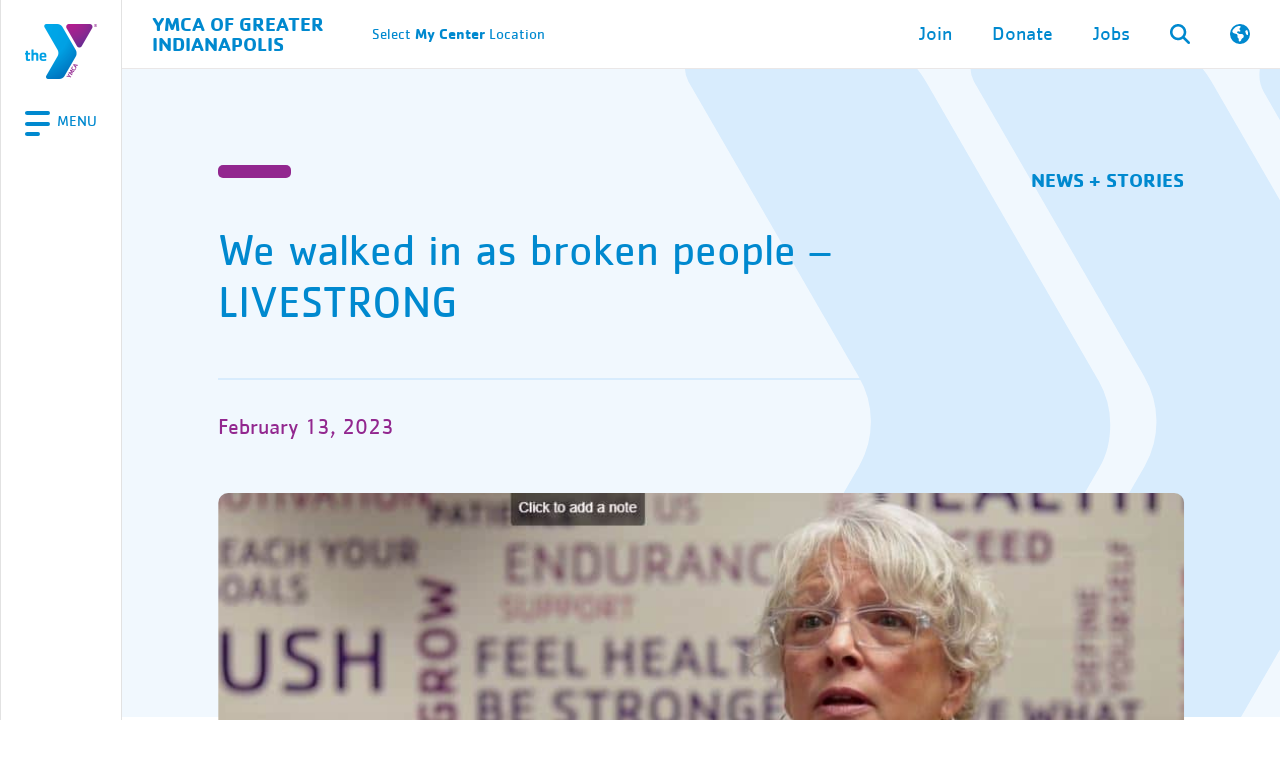

--- FILE ---
content_type: text/html; charset=UTF-8
request_url: https://indymca.org/news/livestrong-broken-people/
body_size: 35619
content:
<!doctype html>
	<html lang="en-US" prefix="og: https://ogp.me/ns#">
	<head><meta charset="UTF-8"><script>if(navigator.userAgent.match(/MSIE|Internet Explorer/i)||navigator.userAgent.match(/Trident\/7\..*?rv:11/i)){var href=document.location.href;if(!href.match(/[?&]nowprocket/)){if(href.indexOf("?")==-1){if(href.indexOf("#")==-1){document.location.href=href+"?nowprocket=1"}else{document.location.href=href.replace("#","?nowprocket=1#")}}else{if(href.indexOf("#")==-1){document.location.href=href+"&nowprocket=1"}else{document.location.href=href.replace("#","&nowprocket=1#")}}}}</script><script>(()=>{class RocketLazyLoadScripts{constructor(){this.v="2.0.4",this.userEvents=["keydown","keyup","mousedown","mouseup","mousemove","mouseover","mouseout","touchmove","touchstart","touchend","touchcancel","wheel","click","dblclick","input"],this.attributeEvents=["onblur","onclick","oncontextmenu","ondblclick","onfocus","onmousedown","onmouseenter","onmouseleave","onmousemove","onmouseout","onmouseover","onmouseup","onmousewheel","onscroll","onsubmit"]}async t(){this.i(),this.o(),/iP(ad|hone)/.test(navigator.userAgent)&&this.h(),this.u(),this.l(this),this.m(),this.k(this),this.p(this),this._(),await Promise.all([this.R(),this.L()]),this.lastBreath=Date.now(),this.S(this),this.P(),this.D(),this.O(),this.M(),await this.C(this.delayedScripts.normal),await this.C(this.delayedScripts.defer),await this.C(this.delayedScripts.async),await this.T(),await this.F(),await this.j(),await this.A(),window.dispatchEvent(new Event("rocket-allScriptsLoaded")),this.everythingLoaded=!0,this.lastTouchEnd&&await new Promise(t=>setTimeout(t,500-Date.now()+this.lastTouchEnd)),this.I(),this.H(),this.U(),this.W()}i(){this.CSPIssue=sessionStorage.getItem("rocketCSPIssue"),document.addEventListener("securitypolicyviolation",t=>{this.CSPIssue||"script-src-elem"!==t.violatedDirective||"data"!==t.blockedURI||(this.CSPIssue=!0,sessionStorage.setItem("rocketCSPIssue",!0))},{isRocket:!0})}o(){window.addEventListener("pageshow",t=>{this.persisted=t.persisted,this.realWindowLoadedFired=!0},{isRocket:!0}),window.addEventListener("pagehide",()=>{this.onFirstUserAction=null},{isRocket:!0})}h(){let t;function e(e){t=e}window.addEventListener("touchstart",e,{isRocket:!0}),window.addEventListener("touchend",function i(o){o.changedTouches[0]&&t.changedTouches[0]&&Math.abs(o.changedTouches[0].pageX-t.changedTouches[0].pageX)<10&&Math.abs(o.changedTouches[0].pageY-t.changedTouches[0].pageY)<10&&o.timeStamp-t.timeStamp<200&&(window.removeEventListener("touchstart",e,{isRocket:!0}),window.removeEventListener("touchend",i,{isRocket:!0}),"INPUT"===o.target.tagName&&"text"===o.target.type||(o.target.dispatchEvent(new TouchEvent("touchend",{target:o.target,bubbles:!0})),o.target.dispatchEvent(new MouseEvent("mouseover",{target:o.target,bubbles:!0})),o.target.dispatchEvent(new PointerEvent("click",{target:o.target,bubbles:!0,cancelable:!0,detail:1,clientX:o.changedTouches[0].clientX,clientY:o.changedTouches[0].clientY})),event.preventDefault()))},{isRocket:!0})}q(t){this.userActionTriggered||("mousemove"!==t.type||this.firstMousemoveIgnored?"keyup"===t.type||"mouseover"===t.type||"mouseout"===t.type||(this.userActionTriggered=!0,this.onFirstUserAction&&this.onFirstUserAction()):this.firstMousemoveIgnored=!0),"click"===t.type&&t.preventDefault(),t.stopPropagation(),t.stopImmediatePropagation(),"touchstart"===this.lastEvent&&"touchend"===t.type&&(this.lastTouchEnd=Date.now()),"click"===t.type&&(this.lastTouchEnd=0),this.lastEvent=t.type,t.composedPath&&t.composedPath()[0].getRootNode()instanceof ShadowRoot&&(t.rocketTarget=t.composedPath()[0]),this.savedUserEvents.push(t)}u(){this.savedUserEvents=[],this.userEventHandler=this.q.bind(this),this.userEvents.forEach(t=>window.addEventListener(t,this.userEventHandler,{passive:!1,isRocket:!0})),document.addEventListener("visibilitychange",this.userEventHandler,{isRocket:!0})}U(){this.userEvents.forEach(t=>window.removeEventListener(t,this.userEventHandler,{passive:!1,isRocket:!0})),document.removeEventListener("visibilitychange",this.userEventHandler,{isRocket:!0}),this.savedUserEvents.forEach(t=>{(t.rocketTarget||t.target).dispatchEvent(new window[t.constructor.name](t.type,t))})}m(){const t="return false",e=Array.from(this.attributeEvents,t=>"data-rocket-"+t),i="["+this.attributeEvents.join("],[")+"]",o="[data-rocket-"+this.attributeEvents.join("],[data-rocket-")+"]",s=(e,i,o)=>{o&&o!==t&&(e.setAttribute("data-rocket-"+i,o),e["rocket"+i]=new Function("event",o),e.setAttribute(i,t))};new MutationObserver(t=>{for(const n of t)"attributes"===n.type&&(n.attributeName.startsWith("data-rocket-")||this.everythingLoaded?n.attributeName.startsWith("data-rocket-")&&this.everythingLoaded&&this.N(n.target,n.attributeName.substring(12)):s(n.target,n.attributeName,n.target.getAttribute(n.attributeName))),"childList"===n.type&&n.addedNodes.forEach(t=>{if(t.nodeType===Node.ELEMENT_NODE)if(this.everythingLoaded)for(const i of[t,...t.querySelectorAll(o)])for(const t of i.getAttributeNames())e.includes(t)&&this.N(i,t.substring(12));else for(const e of[t,...t.querySelectorAll(i)])for(const t of e.getAttributeNames())this.attributeEvents.includes(t)&&s(e,t,e.getAttribute(t))})}).observe(document,{subtree:!0,childList:!0,attributeFilter:[...this.attributeEvents,...e]})}I(){this.attributeEvents.forEach(t=>{document.querySelectorAll("[data-rocket-"+t+"]").forEach(e=>{this.N(e,t)})})}N(t,e){const i=t.getAttribute("data-rocket-"+e);i&&(t.setAttribute(e,i),t.removeAttribute("data-rocket-"+e))}k(t){Object.defineProperty(HTMLElement.prototype,"onclick",{get(){return this.rocketonclick||null},set(e){this.rocketonclick=e,this.setAttribute(t.everythingLoaded?"onclick":"data-rocket-onclick","this.rocketonclick(event)")}})}S(t){function e(e,i){let o=e[i];e[i]=null,Object.defineProperty(e,i,{get:()=>o,set(s){t.everythingLoaded?o=s:e["rocket"+i]=o=s}})}e(document,"onreadystatechange"),e(window,"onload"),e(window,"onpageshow");try{Object.defineProperty(document,"readyState",{get:()=>t.rocketReadyState,set(e){t.rocketReadyState=e},configurable:!0}),document.readyState="loading"}catch(t){console.log("WPRocket DJE readyState conflict, bypassing")}}l(t){this.originalAddEventListener=EventTarget.prototype.addEventListener,this.originalRemoveEventListener=EventTarget.prototype.removeEventListener,this.savedEventListeners=[],EventTarget.prototype.addEventListener=function(e,i,o){o&&o.isRocket||!t.B(e,this)&&!t.userEvents.includes(e)||t.B(e,this)&&!t.userActionTriggered||e.startsWith("rocket-")||t.everythingLoaded?t.originalAddEventListener.call(this,e,i,o):(t.savedEventListeners.push({target:this,remove:!1,type:e,func:i,options:o}),"mouseenter"!==e&&"mouseleave"!==e||t.originalAddEventListener.call(this,e,t.savedUserEvents.push,o))},EventTarget.prototype.removeEventListener=function(e,i,o){o&&o.isRocket||!t.B(e,this)&&!t.userEvents.includes(e)||t.B(e,this)&&!t.userActionTriggered||e.startsWith("rocket-")||t.everythingLoaded?t.originalRemoveEventListener.call(this,e,i,o):t.savedEventListeners.push({target:this,remove:!0,type:e,func:i,options:o})}}J(t,e){this.savedEventListeners=this.savedEventListeners.filter(i=>{let o=i.type,s=i.target||window;return e!==o||t!==s||(this.B(o,s)&&(i.type="rocket-"+o),this.$(i),!1)})}H(){EventTarget.prototype.addEventListener=this.originalAddEventListener,EventTarget.prototype.removeEventListener=this.originalRemoveEventListener,this.savedEventListeners.forEach(t=>this.$(t))}$(t){t.remove?this.originalRemoveEventListener.call(t.target,t.type,t.func,t.options):this.originalAddEventListener.call(t.target,t.type,t.func,t.options)}p(t){let e;function i(e){return t.everythingLoaded?e:e.split(" ").map(t=>"load"===t||t.startsWith("load.")?"rocket-jquery-load":t).join(" ")}function o(o){function s(e){const s=o.fn[e];o.fn[e]=o.fn.init.prototype[e]=function(){return this[0]===window&&t.userActionTriggered&&("string"==typeof arguments[0]||arguments[0]instanceof String?arguments[0]=i(arguments[0]):"object"==typeof arguments[0]&&Object.keys(arguments[0]).forEach(t=>{const e=arguments[0][t];delete arguments[0][t],arguments[0][i(t)]=e})),s.apply(this,arguments),this}}if(o&&o.fn&&!t.allJQueries.includes(o)){const e={DOMContentLoaded:[],"rocket-DOMContentLoaded":[]};for(const t in e)document.addEventListener(t,()=>{e[t].forEach(t=>t())},{isRocket:!0});o.fn.ready=o.fn.init.prototype.ready=function(i){function s(){parseInt(o.fn.jquery)>2?setTimeout(()=>i.bind(document)(o)):i.bind(document)(o)}return"function"==typeof i&&(t.realDomReadyFired?!t.userActionTriggered||t.fauxDomReadyFired?s():e["rocket-DOMContentLoaded"].push(s):e.DOMContentLoaded.push(s)),o([])},s("on"),s("one"),s("off"),t.allJQueries.push(o)}e=o}t.allJQueries=[],o(window.jQuery),Object.defineProperty(window,"jQuery",{get:()=>e,set(t){o(t)}})}P(){const t=new Map;document.write=document.writeln=function(e){const i=document.currentScript,o=document.createRange(),s=i.parentElement;let n=t.get(i);void 0===n&&(n=i.nextSibling,t.set(i,n));const c=document.createDocumentFragment();o.setStart(c,0),c.appendChild(o.createContextualFragment(e)),s.insertBefore(c,n)}}async R(){return new Promise(t=>{this.userActionTriggered?t():this.onFirstUserAction=t})}async L(){return new Promise(t=>{document.addEventListener("DOMContentLoaded",()=>{this.realDomReadyFired=!0,t()},{isRocket:!0})})}async j(){return this.realWindowLoadedFired?Promise.resolve():new Promise(t=>{window.addEventListener("load",t,{isRocket:!0})})}M(){this.pendingScripts=[];this.scriptsMutationObserver=new MutationObserver(t=>{for(const e of t)e.addedNodes.forEach(t=>{"SCRIPT"!==t.tagName||t.noModule||t.isWPRocket||this.pendingScripts.push({script:t,promise:new Promise(e=>{const i=()=>{const i=this.pendingScripts.findIndex(e=>e.script===t);i>=0&&this.pendingScripts.splice(i,1),e()};t.addEventListener("load",i,{isRocket:!0}),t.addEventListener("error",i,{isRocket:!0}),setTimeout(i,1e3)})})})}),this.scriptsMutationObserver.observe(document,{childList:!0,subtree:!0})}async F(){await this.X(),this.pendingScripts.length?(await this.pendingScripts[0].promise,await this.F()):this.scriptsMutationObserver.disconnect()}D(){this.delayedScripts={normal:[],async:[],defer:[]},document.querySelectorAll("script[type$=rocketlazyloadscript]").forEach(t=>{t.hasAttribute("data-rocket-src")?t.hasAttribute("async")&&!1!==t.async?this.delayedScripts.async.push(t):t.hasAttribute("defer")&&!1!==t.defer||"module"===t.getAttribute("data-rocket-type")?this.delayedScripts.defer.push(t):this.delayedScripts.normal.push(t):this.delayedScripts.normal.push(t)})}async _(){await this.L();let t=[];document.querySelectorAll("script[type$=rocketlazyloadscript][data-rocket-src]").forEach(e=>{let i=e.getAttribute("data-rocket-src");if(i&&!i.startsWith("data:")){i.startsWith("//")&&(i=location.protocol+i);try{const o=new URL(i).origin;o!==location.origin&&t.push({src:o,crossOrigin:e.crossOrigin||"module"===e.getAttribute("data-rocket-type")})}catch(t){}}}),t=[...new Map(t.map(t=>[JSON.stringify(t),t])).values()],this.Y(t,"preconnect")}async G(t){if(await this.K(),!0!==t.noModule||!("noModule"in HTMLScriptElement.prototype))return new Promise(e=>{let i;function o(){(i||t).setAttribute("data-rocket-status","executed"),e()}try{if(navigator.userAgent.includes("Firefox/")||""===navigator.vendor||this.CSPIssue)i=document.createElement("script"),[...t.attributes].forEach(t=>{let e=t.nodeName;"type"!==e&&("data-rocket-type"===e&&(e="type"),"data-rocket-src"===e&&(e="src"),i.setAttribute(e,t.nodeValue))}),t.text&&(i.text=t.text),t.nonce&&(i.nonce=t.nonce),i.hasAttribute("src")?(i.addEventListener("load",o,{isRocket:!0}),i.addEventListener("error",()=>{i.setAttribute("data-rocket-status","failed-network"),e()},{isRocket:!0}),setTimeout(()=>{i.isConnected||e()},1)):(i.text=t.text,o()),i.isWPRocket=!0,t.parentNode.replaceChild(i,t);else{const i=t.getAttribute("data-rocket-type"),s=t.getAttribute("data-rocket-src");i?(t.type=i,t.removeAttribute("data-rocket-type")):t.removeAttribute("type"),t.addEventListener("load",o,{isRocket:!0}),t.addEventListener("error",i=>{this.CSPIssue&&i.target.src.startsWith("data:")?(console.log("WPRocket: CSP fallback activated"),t.removeAttribute("src"),this.G(t).then(e)):(t.setAttribute("data-rocket-status","failed-network"),e())},{isRocket:!0}),s?(t.fetchPriority="high",t.removeAttribute("data-rocket-src"),t.src=s):t.src="data:text/javascript;base64,"+window.btoa(unescape(encodeURIComponent(t.text)))}}catch(i){t.setAttribute("data-rocket-status","failed-transform"),e()}});t.setAttribute("data-rocket-status","skipped")}async C(t){const e=t.shift();return e?(e.isConnected&&await this.G(e),this.C(t)):Promise.resolve()}O(){this.Y([...this.delayedScripts.normal,...this.delayedScripts.defer,...this.delayedScripts.async],"preload")}Y(t,e){this.trash=this.trash||[];let i=!0;var o=document.createDocumentFragment();t.forEach(t=>{const s=t.getAttribute&&t.getAttribute("data-rocket-src")||t.src;if(s&&!s.startsWith("data:")){const n=document.createElement("link");n.href=s,n.rel=e,"preconnect"!==e&&(n.as="script",n.fetchPriority=i?"high":"low"),t.getAttribute&&"module"===t.getAttribute("data-rocket-type")&&(n.crossOrigin=!0),t.crossOrigin&&(n.crossOrigin=t.crossOrigin),t.integrity&&(n.integrity=t.integrity),t.nonce&&(n.nonce=t.nonce),o.appendChild(n),this.trash.push(n),i=!1}}),document.head.appendChild(o)}W(){this.trash.forEach(t=>t.remove())}async T(){try{document.readyState="interactive"}catch(t){}this.fauxDomReadyFired=!0;try{await this.K(),this.J(document,"readystatechange"),document.dispatchEvent(new Event("rocket-readystatechange")),await this.K(),document.rocketonreadystatechange&&document.rocketonreadystatechange(),await this.K(),this.J(document,"DOMContentLoaded"),document.dispatchEvent(new Event("rocket-DOMContentLoaded")),await this.K(),this.J(window,"DOMContentLoaded"),window.dispatchEvent(new Event("rocket-DOMContentLoaded"))}catch(t){console.error(t)}}async A(){try{document.readyState="complete"}catch(t){}try{await this.K(),this.J(document,"readystatechange"),document.dispatchEvent(new Event("rocket-readystatechange")),await this.K(),document.rocketonreadystatechange&&document.rocketonreadystatechange(),await this.K(),this.J(window,"load"),window.dispatchEvent(new Event("rocket-load")),await this.K(),window.rocketonload&&window.rocketonload(),await this.K(),this.allJQueries.forEach(t=>t(window).trigger("rocket-jquery-load")),await this.K(),this.J(window,"pageshow");const t=new Event("rocket-pageshow");t.persisted=this.persisted,window.dispatchEvent(t),await this.K(),window.rocketonpageshow&&window.rocketonpageshow({persisted:this.persisted})}catch(t){console.error(t)}}async K(){Date.now()-this.lastBreath>45&&(await this.X(),this.lastBreath=Date.now())}async X(){return document.hidden?new Promise(t=>setTimeout(t)):new Promise(t=>requestAnimationFrame(t))}B(t,e){return e===document&&"readystatechange"===t||(e===document&&"DOMContentLoaded"===t||(e===window&&"DOMContentLoaded"===t||(e===window&&"load"===t||e===window&&"pageshow"===t)))}static run(){(new RocketLazyLoadScripts).t()}}RocketLazyLoadScripts.run()})();</script>
		
		<meta name="viewport" content="width=device-width, initial-scale=1">
		<meta name="facebook-domain-verification" content="0428327o62c6pmsncjnszhopt065ze" />
		<link rel="profile" href="http://gmpg.org/xfn/11">
		
<!-- Search Engine Optimization by Rank Math PRO - https://rankmath.com/ -->
<title>Livestrong | We Walked In As Broken People | 1 Women&#039;s Inspiring Experience | Indy YMCA</title>
<link data-rocket-prefetch href="https://scripts.clarity.ms" rel="dns-prefetch">
<link data-rocket-prefetch href="https://vcc-na39.8x8.com" rel="dns-prefetch">
<link data-rocket-prefetch href="https://www.clarity.ms" rel="dns-prefetch">
<link data-rocket-prefetch href="https://tags.srv.stackadapt.com" rel="dns-prefetch">
<link data-rocket-prefetch href="https://collector-16444.us.tvsquared.com" rel="dns-prefetch">
<link data-rocket-prefetch href="https://connect.facebook.net" rel="dns-prefetch">
<link data-rocket-prefetch href="https://www.google-analytics.com" rel="dns-prefetch">
<link data-rocket-prefetch href="https://www.googletagmanager.com" rel="dns-prefetch">
<link data-rocket-prefetch href="https://maps.googleapis.com" rel="dns-prefetch">
<link data-rocket-prefetch href="https://cdn.userway.org" rel="dns-prefetch">
<link data-rocket-prefetch href="https://www.google.com" rel="dns-prefetch">
<link data-rocket-prefetch href="https://storage.googleapis.com" rel="dns-prefetch">
<link data-rocket-prefetch href="https://vcc-na39-cf.8x8.com" rel="dns-prefetch">
<link data-rocket-prefetch href="https://nextiva.thrio.io" rel="dns-prefetch">
<link crossorigin data-rocket-preload as="font" href="https://indymca.org/dev-2/wp-content/themes/indymca/assets/fonts/CachetExtraLight.woff2" rel="preload">
<link crossorigin data-rocket-preload as="font" href="https://indymca.org/dev-2/wp-content/themes/indymca/assets/fonts/CachetBook.woff2" rel="preload">
<link crossorigin data-rocket-preload as="font" href="https://indymca.org/dev-2/wp-content/themes/indymca/assets/fonts/CachetBold.woff2" rel="preload"><link rel="preload" data-rocket-preload as="image" href="https://indymca.org/dev-2/wp-content/uploads/2023/07/y-logo-blue.png" fetchpriority="high">
<meta name="description" content="The LIVESTRONG program gives cancer survivors the opportunity to participate in customized exercise regimens from certified fitness instructors."/>
<meta name="robots" content="follow, index, max-snippet:-1, max-video-preview:-1, max-image-preview:none"/>
<link rel="canonical" href="https://indymca.org/news/livestrong-broken-people/" />
<meta property="og:locale" content="en_US" />
<meta property="og:type" content="article" />
<meta property="og:title" content="Livestrong | We Walked In As Broken People | 1 Women&#039;s Inspiring Experience | Indy YMCA" />
<meta property="og:description" content="The LIVESTRONG program gives cancer survivors the opportunity to participate in customized exercise regimens from certified fitness instructors." />
<meta property="og:url" content="https://indymca.org/news/livestrong-broken-people/" />
<meta property="og:site_name" content="YMCA of Greater Indianapolis" />
<meta property="article:tag" content="cancer support" />
<meta property="article:tag" content="cancer survivor" />
<meta property="article:tag" content="Chronic Disease Prevention" />
<meta property="article:tag" content="Community" />
<meta property="article:tag" content="Families" />
<meta property="article:tag" content="Group Exercise" />
<meta property="article:tag" content="Healthy Living" />
<meta property="article:tag" content="LiveStrong" />
<meta property="article:tag" content="Wellness" />
<meta property="article:section" content="Front Page" />
<meta property="og:updated_time" content="2023-10-30T18:48:06-04:00" />
<meta property="og:image" content="https://indymca.org/dev-2/wp-content/uploads/2023/02/lodema-livestrong.jpg" />
<meta property="og:image:secure_url" content="https://indymca.org/dev-2/wp-content/uploads/2023/02/lodema-livestrong.jpg" />
<meta property="og:image:width" content="1305" />
<meta property="og:image:height" content="541" />
<meta property="og:image:alt" content="Livestrong" />
<meta property="og:image:type" content="image/jpeg" />
<meta name="twitter:card" content="summary" />
<meta name="twitter:title" content="Livestrong | We Walked In As Broken People | 1 Women&#039;s Inspiring Experience | Indy YMCA" />
<meta name="twitter:description" content="The LIVESTRONG program gives cancer survivors the opportunity to participate in customized exercise regimens from certified fitness instructors." />
<meta name="twitter:image" content="https://indymca.org/dev-2/wp-content/uploads/2023/02/lodema-livestrong.jpg" />
<!-- /Rank Math WordPress SEO plugin -->

<link rel='dns-prefetch' href='//maps.googleapis.com' />

<link rel="alternate" title="oEmbed (JSON)" type="application/json+oembed" href="https://indymca.org/wp-json/oembed/1.0/embed?url=https%3A%2F%2Findymca.org%2Fnews%2Flivestrong-broken-people%2F" />
<link rel="alternate" title="oEmbed (XML)" type="text/xml+oembed" href="https://indymca.org/wp-json/oembed/1.0/embed?url=https%3A%2F%2Findymca.org%2Fnews%2Flivestrong-broken-people%2F&#038;format=xml" />
<style id='wp-img-auto-sizes-contain-inline-css' type='text/css'>
img:is([sizes=auto i],[sizes^="auto," i]){contain-intrinsic-size:3000px 1500px}
/*# sourceURL=wp-img-auto-sizes-contain-inline-css */
</style>
<link data-minify="1" rel='stylesheet' id='wpmf-gallery-popup-style-css' href='https://indymca.org/dev-2/wp-content/cache/min/1/dev-2/wp-content/plugins/wp-media-folder/assets/css/display-gallery/magnific-popup.css?ver=1769014823' type='text/css' media='all' />
<link data-minify="1" rel='stylesheet' id='y360-css' href='https://indymca.org/dev-2/wp-content/cache/min/1/dev-2/wp-content/plugins/y360-1.2.0-20251125-231028/public/css/y360-public.css?ver=1769014823' type='text/css' media='all' />
<link rel='stylesheet' id='y360-new-css' href='https://indymca.org/dev-2/wp-content/plugins/y360-1.2.0-20251125-231028/public/css/y360-public-new.css?ver=1.3.0' type='text/css' media='all' />
<link rel='stylesheet' id='bootstrap-css' href='https://indymca.org/dev-2/wp-content/themes/sspider/assets/css/bootstrap.min.css?ver=6.9' type='text/css' media='all' />
<link data-minify="1" rel='stylesheet' id='tablepress-default-css' href='https://indymca.org/dev-2/wp-content/cache/min/1/dev-2/wp-content/plugins/tablepress/css/build/default.css?ver=1769014823' type='text/css' media='all' />
<link data-minify="1" rel='stylesheet' id='relevanssi-live-search-css' href='https://indymca.org/dev-2/wp-content/cache/min/1/dev-2/wp-content/plugins/relevanssi-live-ajax-search/assets/styles/style.css?ver=1769014823' type='text/css' media='all' />
<link rel='stylesheet' id='__EPYT__style-css' href='https://indymca.org/dev-2/wp-content/plugins/youtube-embed-plus/styles/ytprefs.min.css?ver=14.2.4' type='text/css' media='all' />
<style id='__EPYT__style-inline-css' type='text/css'>

                .epyt-gallery-thumb {
                        width: 33.333%;
                }
                
/*# sourceURL=__EPYT__style-inline-css */
</style>
<link data-minify="1" rel='stylesheet' id='fonts_css-css' href='https://indymca.org/dev-2/wp-content/cache/min/1/dev-2/wp-content/themes/indymca/assets/css/fonts.css?ver=1769014823' type='text/css' media='all' />
<link data-minify="1" rel='stylesheet' id='header_css-css' href='https://indymca.org/dev-2/wp-content/cache/min/1/dev-2/wp-content/themes/indymca/assets/css/header.css?ver=1769014823' type='text/css' media='all' />
<link data-minify="1" rel='stylesheet' id='defaults_css-css' href='https://indymca.org/dev-2/wp-content/cache/min/1/dev-2/wp-content/themes/indymca/assets/css/defaults.css?ver=1769014823' type='text/css' media='all' />
<link data-minify="1" rel='stylesheet' id='forms_css-css' href='https://indymca.org/dev-2/wp-content/cache/min/1/dev-2/wp-content/themes/indymca/assets/css/forms.css?ver=1769014823' type='text/css' media='all' />
<link data-minify="1" rel='stylesheet' id='footer_css-css' href='https://indymca.org/dev-2/wp-content/cache/min/1/dev-2/wp-content/themes/indymca/assets/css/footer.css?ver=1769014823' type='text/css' media='all' />
<link data-minify="1" rel='stylesheet' id='splide_css-css' href='https://indymca.org/dev-2/wp-content/cache/min/1/dev-2/wp-content/themes/indymca/assets/css/splide.css?ver=1769014823' type='text/css' media='all' />
<link data-minify="1" rel='stylesheet' id='single_css-css' href='https://indymca.org/dev-2/wp-content/cache/min/1/dev-2/wp-content/themes/indymca/assets/css/single.css?ver=1769014823' type='text/css' media='all' />
<link data-minify="1" rel='stylesheet' id='news_css-css' href='https://indymca.org/dev-2/wp-content/cache/min/1/dev-2/wp-content/themes/indymca/assets/css/snippets/home/news.css?ver=1769014823' type='text/css' media='all' />
<link data-minify="1" rel='stylesheet' id='news_image_content_css-css' href='https://indymca.org/dev-2/wp-content/cache/min/1/dev-2/wp-content/themes/indymca/assets/css/snippets/news-blocks/image-content.css?ver=1769014887' type='text/css' media='all' />
<link data-minify="1" rel='stylesheet' id='height_breakpoint_css-css' href='https://indymca.org/dev-2/wp-content/cache/min/1/dev-2/wp-content/themes/indymca/assets/css/height-breakpoint.css?ver=1769014823' type='text/css' media='all' />
<script type="rocketlazyloadscript" data-rocket-type="text/javascript" data-rocket-src="https://indymca.org/dev-2/wp-includes/js/jquery/jquery.min.js?ver=3.7.1" id="jquery-core-js" data-rocket-defer defer></script>
<script type="rocketlazyloadscript" data-rocket-type="text/javascript" data-rocket-src="https://indymca.org/dev-2/wp-includes/js/jquery/jquery-migrate.min.js?ver=3.4.1" id="jquery-migrate-js" data-rocket-defer defer></script>
<script type="text/javascript" id="wpgmza_data-js-extra">
/* <![CDATA[ */
var wpgmza_google_api_status = {"message":"Enqueued","code":"ENQUEUED"};
//# sourceURL=wpgmza_data-js-extra
/* ]]> */
</script>
<script type="rocketlazyloadscript" data-minify="1" data-rocket-type="text/javascript" data-rocket-src="https://indymca.org/dev-2/wp-content/cache/min/1/dev-2/wp-content/plugins/wp-google-maps/wpgmza_data.js?ver=1769014823" id="wpgmza_data-js" data-rocket-defer defer></script>
<script type="text/javascript" id="__ytprefs__-js-extra">
/* <![CDATA[ */
var _EPYT_ = {"ajaxurl":"https://indymca.org/dev-2/wp-admin/admin-ajax.php","security":"1a05a5fc74","gallery_scrolloffset":"20","eppathtoscripts":"https://indymca.org/dev-2/wp-content/plugins/youtube-embed-plus/scripts/","eppath":"https://indymca.org/dev-2/wp-content/plugins/youtube-embed-plus/","epresponsiveselector":"[\"iframe.__youtube_prefs_widget__\"]","epdovol":"1","version":"14.2.4","evselector":"iframe.__youtube_prefs__[src], iframe[src*=\"youtube.com/embed/\"], iframe[src*=\"youtube-nocookie.com/embed/\"]","ajax_compat":"","maxres_facade":"eager","ytapi_load":"light","pause_others":"","stopMobileBuffer":"1","facade_mode":"","not_live_on_channel":""};
//# sourceURL=__ytprefs__-js-extra
/* ]]> */
</script>
<script type="rocketlazyloadscript" data-rocket-type="text/javascript" data-rocket-src="https://indymca.org/dev-2/wp-content/plugins/youtube-embed-plus/scripts/ytprefs.min.js?ver=14.2.4" id="__ytprefs__-js" data-rocket-defer defer></script>
<script data-minify="1" type="text/javascript" src="https://indymca.org/dev-2/wp-content/cache/min/1/dev-2/wp-content/themes/indymca/assets/js/header.js?ver=1769014823" id="header_js-js"></script>
<script data-minify="1" type="text/javascript" src="https://indymca.org/dev-2/wp-content/cache/min/1/dev-2/wp-content/themes/indymca/assets/js/hero-height-fix.js?ver=1769014823" id="hero_height_fix_js-js"></script>
<script type="rocketlazyloadscript" data-minify="1" data-rocket-type="text/javascript" data-rocket-src="https://indymca.org/dev-2/wp-content/cache/min/1/dev-2/wp-content/themes/indymca/assets/js/chat-handling.js?ver=1769014823" id="chat_handling_js-js" data-rocket-defer defer></script>
<script type="rocketlazyloadscript" data-minify="1" data-rocket-type="text/javascript" data-rocket-src="https://indymca.org/dev-2/wp-content/cache/min/1/dev-2/wp-content/themes/indymca/assets/js/footer-newsletter.js?ver=1769014823" id="footer_newsletter_js-js" data-rocket-defer defer></script>
<script type="rocketlazyloadscript" data-minify="1" data-rocket-type="text/javascript" data-rocket-src="https://indymca.org/dev-2/wp-content/cache/min/1/dev-2/wp-content/themes/indymca/assets/js/splide.js?ver=1769014823" id="splide_js-js" data-rocket-defer defer></script>
<script type="rocketlazyloadscript" data-minify="1" data-rocket-type="text/javascript" data-rocket-src="https://indymca.org/dev-2/wp-content/cache/min/1/dev-2/wp-content/themes/indymca/assets/js/hero-scroll.js?ver=1769014823" id="hero_scroll_js-js" data-rocket-defer defer></script>
<script type="rocketlazyloadscript" data-minify="1" data-rocket-type="text/javascript" data-rocket-src="https://indymca.org/dev-2/wp-content/cache/min/1/dev-2/wp-content/themes/indymca/assets/js/language-plugin.js?ver=1769014823" id="language_plugin-js" data-rocket-defer defer></script>
<script type="rocketlazyloadscript" data-minify="1" data-rocket-type="text/javascript" data-rocket-src="https://indymca.org/dev-2/wp-content/cache/min/1/dev-2/wp-content/themes/indymca/assets/js/mecLoadMore.js?ver=1769014823" id="mecLoadMore-js" data-rocket-defer defer></script>
<script type="rocketlazyloadscript" data-minify="1" data-rocket-type="text/javascript" data-rocket-src="https://indymca.org/dev-2/wp-content/cache/min/1/dev-2/wp-content/themes/indymca/assets/js/anchor-links.js?ver=1769014823" id="anchor_links_js-js" data-rocket-defer defer></script>
<script type="text/javascript" id="change-center_js-js-extra">
/* <![CDATA[ */
var ajax_object = {"ajax_url":"https://indymca.org/dev-2/wp-admin/admin-ajax.php"};
//# sourceURL=change-center_js-js-extra
/* ]]> */
</script>
<script data-minify="1" type="text/javascript" src="https://indymca.org/dev-2/wp-content/cache/min/1/dev-2/wp-content/themes/indymca/assets/js/change-center.js?ver=1769014823" id="change-center_js-js"></script>
<script type="rocketlazyloadscript" data-minify="1" data-rocket-type="text/javascript" data-rocket-src="https://indymca.org/dev-2/wp-content/cache/min/1/dev-2/wp-content/themes/indymca/assets/js/single-feed.js?ver=1769014887" id="single_feed_js-js" data-rocket-defer defer></script>
<script data-minify="1" type="text/javascript" src="https://indymca.org/dev-2/wp-content/cache/min/1/dev-2/wp-content/themes/indymca/assets/js/hero-height-fix.js?ver=1769014823" id="hero-height-fix_js-js"></script>
<link rel="https://api.w.org/" href="https://indymca.org/wp-json/" /><link rel="alternate" title="JSON" type="application/json" href="https://indymca.org/wp-json/wp/v2/news/30472" /><link rel="EditURI" type="application/rsd+xml" title="RSD" href="https://indymca.org/dev-2/xmlrpc.php?rsd" />
<meta name="generator" content="WordPress 6.9" />
<link rel='shortlink' href='https://indymca.org/?p=30472' />
<link rel="icon" href="https://indymca.org/dev-2/wp-content/uploads/2023/08/cropped-cropped-y-logos-1-32x32.png" sizes="32x32" />
<link rel="icon" href="https://indymca.org/dev-2/wp-content/uploads/2023/08/cropped-cropped-y-logos-1-192x192.png" sizes="192x192" />
<link rel="apple-touch-icon" href="https://indymca.org/dev-2/wp-content/uploads/2023/08/cropped-cropped-y-logos-1-180x180.png" />
<meta name="msapplication-TileImage" content="https://indymca.org/dev-2/wp-content/uploads/2023/08/cropped-cropped-y-logos-1-270x270.png" />
<style>:root,::before,::after{--mec-color-skin: #0089cf;--mec-color-skin-rgba-1: rgba(0,137,207,.25);--mec-color-skin-rgba-2: rgba(0,137,207,.5);--mec-color-skin-rgba-3: rgba(0,137,207,.75);--mec-color-skin-rgba-4: rgba(0,137,207,.11);--mec-primary-border-radius: ;--mec-secondary-border-radius: ;--mec-container-normal-width: 1196px;--mec-container-large-width: 1690px;--mec-fes-main-color: #40d9f1;--mec-fes-main-color-rgba-1: rgba(64, 217, 241, 0.12);--mec-fes-main-color-rgba-2: rgba(64, 217, 241, 0.23);--mec-fes-main-color-rgba-3: rgba(64, 217, 241, 0.03);--mec-fes-main-color-rgba-4: rgba(64, 217, 241, 0.3);--mec-fes-main-color-rgba-5: rgb(64 217 241 / 7%);--mec-fes-main-color-rgba-6: rgba(64, 217, 241, 0.2);</style><noscript><style id="rocket-lazyload-nojs-css">.rll-youtube-player, [data-lazy-src]{display:none !important;}</style></noscript>
		<!-- Google Tag Manager -->
		<script type="rocketlazyloadscript">(function(w,d,s,l,i){w[l]=w[l]||[];w[l].push({'gtm.start':
		new Date().getTime(),event:'gtm.js'});var f=d.getElementsByTagName(s)[0],
		j=d.createElement(s),dl=l!='dataLayer'?'&l='+l:'';j.async=true;j.src=
		'https://www.googletagmanager.com/gtm.js?id='+i+dl;f.parentNode.insertBefore(j,f);
		})(window,document,'script','dataLayer','GTM-KSFLW58');</script>
		<!-- End Google Tag Manager -->

	<style id='global-styles-inline-css' type='text/css'>
:root{--wp--preset--aspect-ratio--square: 1;--wp--preset--aspect-ratio--4-3: 4/3;--wp--preset--aspect-ratio--3-4: 3/4;--wp--preset--aspect-ratio--3-2: 3/2;--wp--preset--aspect-ratio--2-3: 2/3;--wp--preset--aspect-ratio--16-9: 16/9;--wp--preset--aspect-ratio--9-16: 9/16;--wp--preset--color--black: #000000;--wp--preset--color--cyan-bluish-gray: #abb8c3;--wp--preset--color--white: #ffffff;--wp--preset--color--pale-pink: #f78da7;--wp--preset--color--vivid-red: #cf2e2e;--wp--preset--color--luminous-vivid-orange: #ff6900;--wp--preset--color--luminous-vivid-amber: #fcb900;--wp--preset--color--light-green-cyan: #7bdcb5;--wp--preset--color--vivid-green-cyan: #00d084;--wp--preset--color--pale-cyan-blue: #8ed1fc;--wp--preset--color--vivid-cyan-blue: #0693e3;--wp--preset--color--vivid-purple: #9b51e0;--wp--preset--gradient--vivid-cyan-blue-to-vivid-purple: linear-gradient(135deg,rgb(6,147,227) 0%,rgb(155,81,224) 100%);--wp--preset--gradient--light-green-cyan-to-vivid-green-cyan: linear-gradient(135deg,rgb(122,220,180) 0%,rgb(0,208,130) 100%);--wp--preset--gradient--luminous-vivid-amber-to-luminous-vivid-orange: linear-gradient(135deg,rgb(252,185,0) 0%,rgb(255,105,0) 100%);--wp--preset--gradient--luminous-vivid-orange-to-vivid-red: linear-gradient(135deg,rgb(255,105,0) 0%,rgb(207,46,46) 100%);--wp--preset--gradient--very-light-gray-to-cyan-bluish-gray: linear-gradient(135deg,rgb(238,238,238) 0%,rgb(169,184,195) 100%);--wp--preset--gradient--cool-to-warm-spectrum: linear-gradient(135deg,rgb(74,234,220) 0%,rgb(151,120,209) 20%,rgb(207,42,186) 40%,rgb(238,44,130) 60%,rgb(251,105,98) 80%,rgb(254,248,76) 100%);--wp--preset--gradient--blush-light-purple: linear-gradient(135deg,rgb(255,206,236) 0%,rgb(152,150,240) 100%);--wp--preset--gradient--blush-bordeaux: linear-gradient(135deg,rgb(254,205,165) 0%,rgb(254,45,45) 50%,rgb(107,0,62) 100%);--wp--preset--gradient--luminous-dusk: linear-gradient(135deg,rgb(255,203,112) 0%,rgb(199,81,192) 50%,rgb(65,88,208) 100%);--wp--preset--gradient--pale-ocean: linear-gradient(135deg,rgb(255,245,203) 0%,rgb(182,227,212) 50%,rgb(51,167,181) 100%);--wp--preset--gradient--electric-grass: linear-gradient(135deg,rgb(202,248,128) 0%,rgb(113,206,126) 100%);--wp--preset--gradient--midnight: linear-gradient(135deg,rgb(2,3,129) 0%,rgb(40,116,252) 100%);--wp--preset--font-size--small: 13px;--wp--preset--font-size--medium: 20px;--wp--preset--font-size--large: 36px;--wp--preset--font-size--x-large: 42px;--wp--preset--spacing--20: 0.44rem;--wp--preset--spacing--30: 0.67rem;--wp--preset--spacing--40: 1rem;--wp--preset--spacing--50: 1.5rem;--wp--preset--spacing--60: 2.25rem;--wp--preset--spacing--70: 3.38rem;--wp--preset--spacing--80: 5.06rem;--wp--preset--shadow--natural: 6px 6px 9px rgba(0, 0, 0, 0.2);--wp--preset--shadow--deep: 12px 12px 50px rgba(0, 0, 0, 0.4);--wp--preset--shadow--sharp: 6px 6px 0px rgba(0, 0, 0, 0.2);--wp--preset--shadow--outlined: 6px 6px 0px -3px rgb(255, 255, 255), 6px 6px rgb(0, 0, 0);--wp--preset--shadow--crisp: 6px 6px 0px rgb(0, 0, 0);}:where(.is-layout-flex){gap: 0.5em;}:where(.is-layout-grid){gap: 0.5em;}body .is-layout-flex{display: flex;}.is-layout-flex{flex-wrap: wrap;align-items: center;}.is-layout-flex > :is(*, div){margin: 0;}body .is-layout-grid{display: grid;}.is-layout-grid > :is(*, div){margin: 0;}:where(.wp-block-columns.is-layout-flex){gap: 2em;}:where(.wp-block-columns.is-layout-grid){gap: 2em;}:where(.wp-block-post-template.is-layout-flex){gap: 1.25em;}:where(.wp-block-post-template.is-layout-grid){gap: 1.25em;}.has-black-color{color: var(--wp--preset--color--black) !important;}.has-cyan-bluish-gray-color{color: var(--wp--preset--color--cyan-bluish-gray) !important;}.has-white-color{color: var(--wp--preset--color--white) !important;}.has-pale-pink-color{color: var(--wp--preset--color--pale-pink) !important;}.has-vivid-red-color{color: var(--wp--preset--color--vivid-red) !important;}.has-luminous-vivid-orange-color{color: var(--wp--preset--color--luminous-vivid-orange) !important;}.has-luminous-vivid-amber-color{color: var(--wp--preset--color--luminous-vivid-amber) !important;}.has-light-green-cyan-color{color: var(--wp--preset--color--light-green-cyan) !important;}.has-vivid-green-cyan-color{color: var(--wp--preset--color--vivid-green-cyan) !important;}.has-pale-cyan-blue-color{color: var(--wp--preset--color--pale-cyan-blue) !important;}.has-vivid-cyan-blue-color{color: var(--wp--preset--color--vivid-cyan-blue) !important;}.has-vivid-purple-color{color: var(--wp--preset--color--vivid-purple) !important;}.has-black-background-color{background-color: var(--wp--preset--color--black) !important;}.has-cyan-bluish-gray-background-color{background-color: var(--wp--preset--color--cyan-bluish-gray) !important;}.has-white-background-color{background-color: var(--wp--preset--color--white) !important;}.has-pale-pink-background-color{background-color: var(--wp--preset--color--pale-pink) !important;}.has-vivid-red-background-color{background-color: var(--wp--preset--color--vivid-red) !important;}.has-luminous-vivid-orange-background-color{background-color: var(--wp--preset--color--luminous-vivid-orange) !important;}.has-luminous-vivid-amber-background-color{background-color: var(--wp--preset--color--luminous-vivid-amber) !important;}.has-light-green-cyan-background-color{background-color: var(--wp--preset--color--light-green-cyan) !important;}.has-vivid-green-cyan-background-color{background-color: var(--wp--preset--color--vivid-green-cyan) !important;}.has-pale-cyan-blue-background-color{background-color: var(--wp--preset--color--pale-cyan-blue) !important;}.has-vivid-cyan-blue-background-color{background-color: var(--wp--preset--color--vivid-cyan-blue) !important;}.has-vivid-purple-background-color{background-color: var(--wp--preset--color--vivid-purple) !important;}.has-black-border-color{border-color: var(--wp--preset--color--black) !important;}.has-cyan-bluish-gray-border-color{border-color: var(--wp--preset--color--cyan-bluish-gray) !important;}.has-white-border-color{border-color: var(--wp--preset--color--white) !important;}.has-pale-pink-border-color{border-color: var(--wp--preset--color--pale-pink) !important;}.has-vivid-red-border-color{border-color: var(--wp--preset--color--vivid-red) !important;}.has-luminous-vivid-orange-border-color{border-color: var(--wp--preset--color--luminous-vivid-orange) !important;}.has-luminous-vivid-amber-border-color{border-color: var(--wp--preset--color--luminous-vivid-amber) !important;}.has-light-green-cyan-border-color{border-color: var(--wp--preset--color--light-green-cyan) !important;}.has-vivid-green-cyan-border-color{border-color: var(--wp--preset--color--vivid-green-cyan) !important;}.has-pale-cyan-blue-border-color{border-color: var(--wp--preset--color--pale-cyan-blue) !important;}.has-vivid-cyan-blue-border-color{border-color: var(--wp--preset--color--vivid-cyan-blue) !important;}.has-vivid-purple-border-color{border-color: var(--wp--preset--color--vivid-purple) !important;}.has-vivid-cyan-blue-to-vivid-purple-gradient-background{background: var(--wp--preset--gradient--vivid-cyan-blue-to-vivid-purple) !important;}.has-light-green-cyan-to-vivid-green-cyan-gradient-background{background: var(--wp--preset--gradient--light-green-cyan-to-vivid-green-cyan) !important;}.has-luminous-vivid-amber-to-luminous-vivid-orange-gradient-background{background: var(--wp--preset--gradient--luminous-vivid-amber-to-luminous-vivid-orange) !important;}.has-luminous-vivid-orange-to-vivid-red-gradient-background{background: var(--wp--preset--gradient--luminous-vivid-orange-to-vivid-red) !important;}.has-very-light-gray-to-cyan-bluish-gray-gradient-background{background: var(--wp--preset--gradient--very-light-gray-to-cyan-bluish-gray) !important;}.has-cool-to-warm-spectrum-gradient-background{background: var(--wp--preset--gradient--cool-to-warm-spectrum) !important;}.has-blush-light-purple-gradient-background{background: var(--wp--preset--gradient--blush-light-purple) !important;}.has-blush-bordeaux-gradient-background{background: var(--wp--preset--gradient--blush-bordeaux) !important;}.has-luminous-dusk-gradient-background{background: var(--wp--preset--gradient--luminous-dusk) !important;}.has-pale-ocean-gradient-background{background: var(--wp--preset--gradient--pale-ocean) !important;}.has-electric-grass-gradient-background{background: var(--wp--preset--gradient--electric-grass) !important;}.has-midnight-gradient-background{background: var(--wp--preset--gradient--midnight) !important;}.has-small-font-size{font-size: var(--wp--preset--font-size--small) !important;}.has-medium-font-size{font-size: var(--wp--preset--font-size--medium) !important;}.has-large-font-size{font-size: var(--wp--preset--font-size--large) !important;}.has-x-large-font-size{font-size: var(--wp--preset--font-size--x-large) !important;}
/*# sourceURL=global-styles-inline-css */
</style>
<meta name="generator" content="WP Rocket 3.20.3" data-wpr-features="wpr_delay_js wpr_defer_js wpr_minify_js wpr_lazyload_images wpr_preconnect_external_domains wpr_auto_preload_fonts wpr_oci wpr_minify_css wpr_preload_links wpr_desktop" /></head>

	<body class="wp-singular news-template-default single single-news postid-30472 wp-theme-sspider wp-child-theme-indymca mec-theme-sspider">

	<!-- Google Tag Manager (noscript) -->
	<noscript><iframe src="https://www.googletagmanager.com/ns.html?id=GTM-KSFLW58"
	height="0" width="0" style="display:none;visibility:hidden"></iframe></noscript>
	<!-- End Google Tag Manager (noscript) -->


	<a class="skip-link sr-only visually-hidden-focusable" href="#content">Skip to Content</a>

				<div  id="page" class="blue-purple">
			
			<div  id="desktop-sidebar" class="text-primary">
    <div  class="sidebar-top">
        <a class="logo-container blue-purple" href="https://indymca.org"><img width="288" height="220" src="https://indymca.org/dev-2/wp-content/uploads/2023/07/y-logo-blue.png" class="y-logo img-fluid" alt="Blue and Purple YMCA logo" decoding="async" fetchpriority="high" /></a>        <div class="menu-toggler">
            <div class="bars">
                <span class="bar background-primary"></span>
                <span class="bar background-primary"></span>
                <span class="bar half background-primary"></span>
            </div>
            <span class="menu-label">Menu</span>
        </div>
    </div>
    <div  class="sidebar-bottom">
        <div class="social-links">
            <a href="https://twitter.com/ymcaindy/" class="social-link x" target="_blank"><div class="icon x"><svg xmlns="http://www.w3.org/2000/svg" height="1em" viewBox="0 0 512 512"><!--! Font Awesome Free 6.4.2 by @fontawesome - https://fontawesome.com License - https://fontawesome.com/license (Commercial License) Copyright 2023 Fonticons, Inc. --><path d="M389.2 48h70.6L305.6 224.2 487 464H345L233.7 318.6 106.5 464H35.8L200.7 275.5 26.8 48H172.4L272.9 180.9 389.2 48zM364.4 421.8h39.1L151.1 88h-42L364.4 421.8z"/></svg></div></a>
            <a href="https://www.facebook.com/IndyYMCA/" class="social-link facebook" target="_blank"><div class="icon facebook"><svg xmlns="http://www.w3.org/2000/svg" height="1em" viewBox="0 0 320 512"><!--! Font Awesome Free 6.4.2 by @fontawesome - https://fontawesome.com License - https://fontawesome.com/license (Commercial License) Copyright 2023 Fonticons, Inc. --><path d="M279.14 288l14.22-92.66h-88.91v-60.13c0-25.35 12.42-50.06 52.24-50.06h40.42V6.26S260.43 0 225.36 0c-73.22 0-121.08 44.38-121.08 124.72v70.62H22.89V288h81.39v224h100.17V288z"/></svg></div></a>
        </div>
                    <!-- <div class="chat-button chat-toggler text-secondary">
                <div id="__8x8-chat-button-container-script_115930163262b5f93e015802.08290082"></div>
                                <span class="chat-label">Chat</span>
            </div> -->
            </div>
</div>            
			<div  id="page-body">
				
				<header  id="masthead" class=" text-primary">
    <div class="masthead-info">
        <a class="home-link" href="https://indymca.org">
            <div class="logo-container blue-purple"><div class="logo blue-purple"><img width="288" height="220" src="https://indymca.org/dev-2/wp-content/uploads/2023/07/y-logo-blue.png" class="y-logo img-fluid" alt="Blue and Purple YMCA logo" decoding="async" /></div></div>            <span class="site-title">YMCA OF <br>GREATER<br>INDIANAPOLIS</span>
        </a>
        <div class="center-menu-toggle">
            <div class="my-center">
                                    <div class="label">Select <strong class="">My Center</strong> Location</div>
                    <div class="hours current_status empty"></div>
                                </div>

            <div class="info-toggler no-active-center">
                <span class="info-label">Hours &amp; Info</span>
                <div class="icon chevron-down"><svg xmlns="http://www.w3.org/2000/svg" height="1em" viewBox="0 0 512 512"><!--! Font Awesome Free 6.4.2 by @fontawesome - https://fontawesome.com License - https://fontawesome.com/license (Commercial License) Copyright 2023 Fonticons, Inc. --><path d="M233.4 406.6c12.5 12.5 32.8 12.5 45.3 0l192-192c12.5-12.5 12.5-32.8 0-45.3s-32.8-12.5-45.3 0L256 338.7 86.6 169.4c-12.5-12.5-32.8-12.5-45.3 0s-12.5 32.8 0 45.3l192 192z"/></svg></div>            </div>
        </div>
    </div>
    <div class="masthead-links">
        <a href="https://indymca.org/join/" class="masthead-link">Join</a>
        <a href="https://indymca.org/donate/" class="masthead-link">Donate</a>
        <a href="https://indymca.org/jobs/" class="masthead-link no-mobile">Jobs</a>
                <div class="masthead-link search-toggler ">
            <div class="icon search"><svg xmlns="http://www.w3.org/2000/svg" height="1em" viewBox="0 0 512 512"><!--! Font Awesome Free 6.4.2 by @fontawesome - https://fontawesome.com License - https://fontawesome.com/license (Commercial License) Copyright 2023 Fonticons, Inc. --><path d="M416 208c0 45.9-14.9 88.3-40 122.7L502.6 457.4c12.5 12.5 12.5 32.8 0 45.3s-32.8 12.5-45.3 0L330.7 376c-34.4 25.2-76.8 40-122.7 40C93.1 416 0 322.9 0 208S93.1 0 208 0S416 93.1 416 208zM208 352a144 144 0 1 0 0-288 144 144 0 1 0 0 288z"/></svg></div>            <div class="icon close"><svg xmlns="http://www.w3.org/2000/svg" height="1em" viewBox="0 0 384 512"><!--! Font Awesome Free 6.4.2 by @fontawesome - https://fontawesome.com License - https://fontawesome.com/license (Commercial License) Copyright 2023 Fonticons, Inc. --><path d="M342.6 150.6c12.5-12.5 12.5-32.8 0-45.3s-32.8-12.5-45.3 0L192 210.7 86.6 105.4c-12.5-12.5-32.8-12.5-45.3 0s-12.5 32.8 0 45.3L146.7 256 41.4 361.4c-12.5 12.5-12.5 32.8 0 45.3s32.8 12.5 45.3 0L192 301.3 297.4 406.6c12.5 12.5 32.8 12.5 45.3 0s12.5-32.8 0-45.3L237.3 256 342.6 150.6z"/></svg></div>        </div>
        <div class='masthead-link translate-toggler on-mobile'>
            <div class="icon translate"><svg xmlns="http://www.w3.org/2000/svg" viewBox="0 0 512 512"><!--!Font Awesome Free 6.6.0 by @fontawesome - https://fontawesome.com License - https://fontawesome.com/license/free Copyright 2024 Fonticons, Inc.-->
    <path d="M57.7 193l9.4 16.4c8.3 14.5 21.9 25.2 38 29.8L163 255.7c17.2 4.9 29 20.6 29 38.5l0 39.9c0 11 6.2 21 16 25.9s16 14.9 16 25.9l0 39c0 15.6 14.9 26.9 29.9 22.6c16.1-4.6 28.6-17.5 32.7-33.8l2.8-11.2c4.2-16.9 15.2-31.4 30.3-40l8.1-4.6c15-8.5 24.2-24.5 24.2-41.7l0-8.3c0-12.7-5.1-24.9-14.1-33.9l-3.9-3.9c-9-9-21.2-14.1-33.9-14.1L257 256c-11.1 0-22.1-2.9-31.8-8.4l-34.5-19.7c-4.3-2.5-7.6-6.5-9.2-11.2c-3.2-9.6 1.1-20 10.2-24.5l5.9-3c6.6-3.3 14.3-3.9 21.3-1.5l23.2 7.7c8.2 2.7 17.2-.4 21.9-7.5c4.7-7 4.2-16.3-1.2-22.8l-13.6-16.3c-10-12-9.9-29.5 .3-41.3l15.7-18.3c8.8-10.3 10.2-25 3.5-36.7l-2.4-4.2c-3.5-.2-6.9-.3-10.4-.3C163.1 48 84.4 108.9 57.7 193zM464 256c0-36.8-9.6-71.4-26.4-101.5L412 164.8c-15.7 6.3-23.8 23.8-18.5 39.8l16.9 50.7c3.5 10.4 12 18.3 22.6 20.9l29.1 7.3c1.2-9 1.8-18.2 1.8-27.5zM0 256a256 256 0 1 1 512 0A256 256 0 1 1 0 256z" />
</svg>
</div>
        </div>
        <div class='translate-selector translate-toggler'>
            <div class="gtranslate_wrapper" id="gt-wrapper-24005035"></div>        </div>
        <div class="menu-toggler masthead-link on-mobile">
            <div class="bars">
                <span class="bar background-primary"></span>
                <span class="bar background-primary"></span>
                <span class="bar half background-primary"></span>
            </div>
        </div>
    </div>
        <div id="center-menu" class="no-center">
        <ul class="center-selector">
            <li class='change-center-link' data-site-id='3'><a href='https://indymca.org/avondale-meadows'>Avondale Meadows YMCA</a></li><li class='change-center-link' data-site-id='4'><a href='https://indymca.org/baxter'>Baxter YMCA</a></li><li class='change-center-link' data-site-id='5'><a href='https://indymca.org/benjamin-harrison'>Benjamin Harrison YMCA</a></li><li class='change-center-link' data-site-id='11'><a href='https://indymca.org/hendricks-regional-health'>Hendricks Regional Health YMCA</a></li><li class='change-center-link' data-site-id='6'><a href='https://indymca.org/cityway'>Irsay Family YMCA at CityWay</a></li><li class='change-center-link' data-site-id='7'><a href='https://indymca.org/fishers'>Fishers YMCA</a></li><li class='change-center-link' data-site-id='8'><a href='https://indymca.org/jordan'>Jordan YMCA</a></li><li class='change-center-link' data-site-id='9'><a href='https://indymca.org/orthoindy-foundation'>OrthoIndy Foundation YMCA</a></li><li class='change-center-link' data-site-id='10'><a href='https://indymca.org/ransburg'>Ransburg YMCA</a></li><li class='change-center-link' data-site-id='12'><a href='https://indymca.org/witham'>Witham Family YMCA</a></li><li class='change-center-link' data-site-id='13'><a href='https://indymca.org/ymca-westfield'>Ascension St. Vincent YMCA in Westfield</a></li>        </ul>
        <div class="directions-container d-none menu-backup">
            <div class="directions-header">
                <a class="flex-link google_maps_link" href="" target="_blank">
                    <div class="icon location"><svg xmlns="http://www.w3.org/2000/svg" width="55.441" height="82.584" viewBox="0 0 55.441 82.584">
  <path id="pin_drop_FILL0_wght500_GRAD0_opsz48" d="M233.655,226.376q10.3-8.337,15.563-16.053t5.267-14.346a20.474,20.474,0,0,0-7.4-16.547,20.479,20.479,0,0,0-6.765-3.72,19.708,19.708,0,0,0-13.328,0,20.366,20.366,0,0,0-6.76,3.72,20.509,20.509,0,0,0-7.4,16.563q0,6.618,5.267,14.335T233.655,226.376Zm0,7.445a5.805,5.805,0,0,1-1.524-.2,3.694,3.694,0,0,1-1.341-.677q-12.643-9.884-18.75-18.977t-6.107-17.993a28.23,28.23,0,0,1,2.517-12.27,27.909,27.909,0,0,1,6.5-8.871,27.223,27.223,0,0,1,8.924-5.4,27.345,27.345,0,0,1,19.549,0,27.219,27.219,0,0,1,8.926,5.4,27.911,27.911,0,0,1,6.5,8.871,28.228,28.228,0,0,1,2.517,12.27q0,8.9-6.107,17.993t-18.751,18.977a3.456,3.456,0,0,1-1.34.677A5.96,5.96,0,0,1,233.658,233.821Zm.023-30.955a7.154,7.154,0,0,0,5.283-2.208,7.462,7.462,0,1,0-5.283,2.208Zm-24.3,47.349a3.323,3.323,0,0,1-2.452-1,3.358,3.358,0,0,1-.993-2.465,3.3,3.3,0,0,1,.993-2.447,3.354,3.354,0,0,1,2.452-.981h48.55a3.323,3.323,0,0,1,2.452,1,3.358,3.358,0,0,1,.993,2.465,3.3,3.3,0,0,1-.993,2.447,3.354,3.354,0,0,1-2.452.981ZM233.655,195.982Z" transform="translate(-205.935 -167.631)" fill="#5c2d91"/>
</svg>
</div>                    <span class="label full_address"></span>
                </a>
                <a class="flex-link google_maps_link" href="" target="_blank">
                    <div class="icon arrow-right-border"><svg xmlns="http://www.w3.org/2000/svg" width="31.394" height="31.395" viewBox="0 0 31.394 31.395">
  <path id="directions_alt_FILL0_wght400_GRAD0_opsz48" d="M92.695,204.394a2.761,2.761,0,0,1-.913-.156,1.973,1.973,0,0,1-.76-.467l-13.4-13.4a1.97,1.97,0,0,1-.467-.762,2.761,2.761,0,0,1,0-1.829,1.973,1.973,0,0,1,.467-.76l13.4-13.4a1.971,1.971,0,0,1,.762-.467,2.761,2.761,0,0,1,1.829,0,1.973,1.973,0,0,1,.76.467l13.4,13.4a1.971,1.971,0,0,1,.467.762,2.761,2.761,0,0,1,0,1.829,1.973,1.973,0,0,1-.467.759l-13.4,13.4a1.971,1.971,0,0,1-.762.467A2.779,2.779,0,0,1,92.695,204.394Zm-6.7-9,6.7,6.7,13.4-13.4L92.7,175.3,79.3,188.7ZM92.7,188.7Zm3.155,1.168-4.012,4.012a1.055,1.055,0,0,0-.331.818,1.2,1.2,0,0,0,.37.818,1.176,1.176,0,0,0,1.675,0l6-6a1.13,1.13,0,0,0,0-1.636l-6.037-6.037a1.13,1.13,0,0,0-1.636,0,1.176,1.176,0,0,0,0,1.675l3.973,4.012h-9.66a1.127,1.127,0,0,0-.833.338,1.141,1.141,0,0,0-.336.837,1.118,1.118,0,0,0,.336.831,1.139,1.139,0,0,0,.833.331Z" transform="translate(-77 -173)" fill="#3689cf"/>
</svg>
</div>                    <span class="label">Directions</span>
                </a>
            </div>
            <div class="google-map">
                <iframe width="450" height="250" frameborder="0" style="border:0"
                    src="https://www.google.com/maps/embed/v1/place?key=AIzaSyByOrk7mdcJ7zUXzuLP_KInKH1pKFZxT_I&q=" ;
                    allowfullscreen>
                </iframe>
            </div>
        </div>
        <div class="links-container d-none menu-backup">
            <div class="contact-row">
                <a href="tel:" class="flex-link contact-link phone_number">
                    <div class="icon phone"><svg xmlns="http://www.w3.org/2000/svg" width="24.061" height="24.061" viewBox="0 0 24.061 24.061">
  <path id="Path_697" data-name="Path 697" d="M7.732,5.673a16.458,16.458,0,0,0,.6,3.462l-1.6,1.6A19.818,19.818,0,0,1,5.714,5.673H7.732m13.18,16.068a17.047,17.047,0,0,0,3.476.6v1.992a20.621,20.621,0,0,1-5.08-1l1.6-1.591M9.015,3H4.337A1.341,1.341,0,0,0,3,4.337,22.722,22.722,0,0,0,25.724,27.061a1.341,1.341,0,0,0,1.337-1.337V21.059a1.341,1.341,0,0,0-1.337-1.337,15.248,15.248,0,0,1-4.772-.762,1.122,1.122,0,0,0-.414-.067,1.369,1.369,0,0,0-.949.388l-2.941,2.941a20.25,20.25,0,0,1-8.809-8.809l2.941-2.941a1.341,1.341,0,0,0,.334-1.363,15.186,15.186,0,0,1-.762-4.772A1.341,1.341,0,0,0,9.015,3Z" transform="translate(-3 -3)" fill="#0089cf"/>
</svg>
</div>                    <span class="label"></span>
                </a>
                <div class="social-icons social_links">
                                    </div>
            </div>
            <div class="hours-row hours_html">
                <div class="flex-link">
                    <span class="text-primary"><div class="icon clock"><svg xmlns="http://www.w3.org/2000/svg" height="1em" viewBox="0 0 512 512"><!--! Font Awesome Free 6.4.2 by @fontawesome - https://fontawesome.com License - https://fontawesome.com/license (Commercial License) Copyright 2023 Fonticons, Inc. -->
    <path d="M464 256A208 208 0 1 1 48 256a208 208 0 1 1 416 0zM0 256a256 256 0 1 0 512 0A256 256 0 1 0 0 256zM232 120V256c0 8 4 15.5 10.7 20l96 64c11 7.4 25.9 4.4 33.3-6.7s4.4-25.9-6.7-33.3L280 243.2V120c0-13.3-10.7-24-24-24s-24 10.7-24 24z" />
</svg>
</div></span>
                    <div class="hours-col label">
                        <div class="hours-item"><span class="hours-item-label">Mon - Sun</span><span class="hours-item-value"><div>Closed</div></span></div>                    </div>
                </div>
            </div>


            <div class="reserve-schedule-row">
                <a class="flex-link" href="" target="_blank">
                    <div class="icon person-stretching"><svg xmlns="http://www.w3.org/2000/svg" width="33.304" height="27.734" viewBox="0 0 33.304 27.734">
  <path id="sports_gymnastics_FILL0_wght500_GRAD0_opsz48" d="M42.312,260.065a2.893,2.893,0,0,1-2.877-2.88,2.791,2.791,0,0,1,.841-2.037,2.874,2.874,0,0,1,4.907,2.031,2.8,2.8,0,0,1-.841,2.033A2.746,2.746,0,0,1,42.312,260.065ZM52.857,282.02a1.173,1.173,0,0,1-.852-.346,1.29,1.29,0,0,1-.391-.856l-.675-14-5.771-2.1h-9.42a1.231,1.231,0,0,1-1.249-1.247,1.185,1.185,0,0,1,.36-.878,1.217,1.217,0,0,1,.889-.355h8.158l9.887-7.132a1.207,1.207,0,0,1,.874-.238,1.246,1.246,0,0,1,.8.426,1.337,1.337,0,0,1,.286.97,1.146,1.146,0,0,1-.492.866l-4.719,3.435,3.332,1.292L66,254.452a1,1,0,0,1,.767-.145,1.352,1.352,0,0,1,.77.477,1.033,1.033,0,0,1,.264.839,1.064,1.064,0,0,1-.432.772l-12.263,9.3-.836,15.124a1.191,1.191,0,0,1-.427.856A1.438,1.438,0,0,1,52.857,282.02Z" transform="translate(-34.5 -254.285)" fill="#3689cf"/>
</svg>
</div>                    <span class="label">Reserve Classes</span>
                </a>
                <a class="flex-link schedule_link" href="">
                    <div class="icon calendar"><svg xmlns="http://www.w3.org/2000/svg" width="24.628" height="27.32" viewBox="0 0 24.628 27.32">
  <path id="calendar_month_FILL0_wght500_GRAD0_opsz48" d="M116.314,197.1a2.328,2.328,0,0,1-2.292-2.292V174.1a2.332,2.332,0,0,1,2.292-2.3h2.114v-2.018h2.323V171.8h11.163v-2.018h2.323V171.8h2.114a2.336,2.336,0,0,1,2.3,2.3v20.71a2.332,2.332,0,0,1-2.3,2.292Zm0-2.292H136.35V180.418H116.314Zm0-16.409H136.35v-4.3H116.314Zm0,0v0Zm10.019,7.785a1.369,1.369,0,1,1,.992-.4A1.35,1.35,0,0,1,126.333,186.185Zm-5.382,0a1.369,1.369,0,1,1,.992-.4A1.35,1.35,0,0,1,120.951,186.185Zm10.764,0a1.356,1.356,0,0,1-.988-.4,1.416,1.416,0,0,1,0-1.986,1.4,1.4,0,1,1,.988,2.386Zm-5.382,5.382a1.341,1.341,0,0,1-.993-.406,1.394,1.394,0,1,1,1.986,0A1.337,1.337,0,0,1,126.333,191.566Zm-5.382,0a1.341,1.341,0,0,1-.993-.406,1.394,1.394,0,1,1,1.986,0A1.337,1.337,0,0,1,120.951,191.566Zm10.764,0a1.379,1.379,0,1,1,.992-.407,1.346,1.346,0,0,1-.992.407Z" transform="translate(-114.022 -169.781)" fill="#3689cf"/>
</svg>
</div>                    <span class="label">Schedules</span>
                </a>
            </div>

            <div class="change-center-row">
                <button class="flex-link center-select-trigger">
                    <div class="icon store"><svg xmlns="http://www.w3.org/2000/svg" height="24" viewBox="0 -960 960 960" width="24"><path d="M160-720v-80h640v80H160Zm0 560v-240h-40v-80l40-200h640l40 200v80h-40v240h-80v-240H560v240H160Zm80-80h240v-160H240v160Zm-38-240h556-556Zm0 0h556l-24-120H226l-24 120Z"/></svg></div>                    <span class="label">Change Center</span>
                    <div class="icon angle-right"><svg xmlns="http://www.w3.org/2000/svg" height="1em" viewBox="0 0 320 512"><!--! Font Awesome Free 6.4.2 by @fontawesome - https://fontawesome.com License - https://fontawesome.com/license (Commercial License) Copyright 2023 Fonticons, Inc. --><path d="M278.6 233.4c12.5 12.5 12.5 32.8 0 45.3l-160 160c-12.5 12.5-32.8 12.5-45.3 0s-12.5-32.8 0-45.3L210.7 256 73.4 118.6c-12.5-12.5-12.5-32.8 0-45.3s32.8-12.5 45.3 0l160 160z"/></svg></div>                </button>
                <ul class="center-selector">
                    <li class='change-center-link' data-site-id='3'><a href='https://indymca.org/avondale-meadows'>Avondale Meadows YMCA</a></li><li class='change-center-link' data-site-id='4'><a href='https://indymca.org/baxter'>Baxter YMCA</a></li><li class='change-center-link' data-site-id='5'><a href='https://indymca.org/benjamin-harrison'>Benjamin Harrison YMCA</a></li><li class='change-center-link' data-site-id='6'><a href='https://indymca.org/cityway'>Irsay Family YMCA at CityWay</a></li><li class='change-center-link' data-site-id='7'><a href='https://indymca.org/fishers'>Fishers YMCA</a></li><li class='change-center-link' data-site-id='8'><a href='https://indymca.org/jordan'>Jordan YMCA</a></li><li class='change-center-link' data-site-id='9'><a href='https://indymca.org/orthoindy-foundation'>OrthoIndy Foundation YMCA</a></li><li class='change-center-link' data-site-id='10'><a href='https://indymca.org/ransburg'>Ransburg YMCA</a></li><li class='change-center-link' data-site-id='11'><a href='https://indymca.org/hendricks-regional-health'>Hendricks Regional Health YMCA</a></li><li class='change-center-link' data-site-id='12'><a href='https://indymca.org/witham'>Witham Family YMCA</a></li><li class='change-center-link' data-site-id='13'><a href='https://indymca.org/ymca-westfield'>Ascension St. Vincent YMCA in Westfield</a></li><li class='change-center-link' data-site-id='17'><a href='https://indymca.org/athenaeum'>YMCA at the Athenaeum</a></li>                </ul>
            </div>
        </div>
        <div class="go-to-container d-none menu-backup">
            <div class="go-to-header">
                <h4 class="branch_title"></h4>
                <a href="" class="btn text-secondary center_link">Go to Page</a>
            </div>
                    </div>
    </div>
        <div id="main-menu">
    <div class="top-level-container">
        <span class="top-level-link location-menu-trigger">Locations &
            Schedules<div class="icon chevron-down"><svg xmlns="http://www.w3.org/2000/svg" height="1em" viewBox="0 0 512 512"><!--! Font Awesome Free 6.4.2 by @fontawesome - https://fontawesome.com License - https://fontawesome.com/license (Commercial License) Copyright 2023 Fonticons, Inc. --><path d="M233.4 406.6c12.5 12.5 32.8 12.5 45.3 0l192-192c12.5-12.5 12.5-32.8 0-45.3s-32.8-12.5-45.3 0L256 338.7 86.6 169.4c-12.5-12.5-32.8-12.5-45.3 0s-12.5 32.8 0 45.3l192 192z"/></svg></div><div class="icon angle-right"><svg xmlns="http://www.w3.org/2000/svg" height="1em" viewBox="0 0 320 512"><!--! Font Awesome Free 6.4.2 by @fontawesome - https://fontawesome.com License - https://fontawesome.com/license (Commercial License) Copyright 2023 Fonticons, Inc. --><path d="M278.6 233.4c12.5 12.5 12.5 32.8 0 45.3l-160 160c-12.5 12.5-32.8 12.5-45.3 0s-12.5-32.8 0-45.3L210.7 256 73.4 118.6c-12.5-12.5-12.5-32.8 0-45.3s32.8-12.5 45.3 0l160 160z"/></svg></div></span>
        <span
            class="top-level-link programs-menu-trigger">Programs<div class="icon chevron-down"><svg xmlns="http://www.w3.org/2000/svg" height="1em" viewBox="0 0 512 512"><!--! Font Awesome Free 6.4.2 by @fontawesome - https://fontawesome.com License - https://fontawesome.com/license (Commercial License) Copyright 2023 Fonticons, Inc. --><path d="M233.4 406.6c12.5 12.5 32.8 12.5 45.3 0l192-192c12.5-12.5 12.5-32.8 0-45.3s-32.8-12.5-45.3 0L256 338.7 86.6 169.4c-12.5-12.5-32.8-12.5-45.3 0s-12.5 32.8 0 45.3l192 192z"/></svg></div><div class="icon angle-right"><svg xmlns="http://www.w3.org/2000/svg" height="1em" viewBox="0 0 320 512"><!--! Font Awesome Free 6.4.2 by @fontawesome - https://fontawesome.com License - https://fontawesome.com/license (Commercial License) Copyright 2023 Fonticons, Inc. --><path d="M278.6 233.4c12.5 12.5 12.5 32.8 0 45.3l-160 160c-12.5 12.5-32.8 12.5-45.3 0s-12.5-32.8 0-45.3L210.7 256 73.4 118.6c-12.5-12.5-12.5-32.8 0-45.3s32.8-12.5 45.3 0l160 160z"/></svg></div></span>
                <a href="https://indymca.org/events" class="top-level-link">Events</a>
        <a href="https://indymca.org/about-us" class="top-level-link">About Us</a>
        <a href="https://indymca.org/jobs" class="top-level-link">Jobs</a>
        <a href="https://indymca.org/contact" class="top-level-link">Contact</a>
        <a href="https://indymca.org/news" class="top-level-link">News</a>
        <a href="https://indy.recliquecore.com/login/" class="top-level-link" target="_blank">My Y Account</a>
        <span class="top-level-link d-lg-none search-toggler">Search <div class="icon search"><svg xmlns="http://www.w3.org/2000/svg" height="1em" viewBox="0 0 512 512"><!--! Font Awesome Free 6.4.2 by @fontawesome - https://fontawesome.com License - https://fontawesome.com/license (Commercial License) Copyright 2023 Fonticons, Inc. --><path d="M416 208c0 45.9-14.9 88.3-40 122.7L502.6 457.4c12.5 12.5 12.5 32.8 0 45.3s-32.8 12.5-45.3 0L330.7 376c-34.4 25.2-76.8 40-122.7 40C93.1 416 0 322.9 0 208S93.1 0 208 0S416 93.1 416 208zM208 352a144 144 0 1 0 0-288 144 144 0 1 0 0 288z"/></svg></div></span>
    </div>
    <div class="sub-level-container">
        <div id="locations-menu" class="active">
            <a href="https://indymca.org/locations" class="all-locations">View All Locations
                <div class="icon angle-right"><svg xmlns="http://www.w3.org/2000/svg" height="1em" viewBox="0 0 320 512"><!--! Font Awesome Free 6.4.2 by @fontawesome - https://fontawesome.com License - https://fontawesome.com/license (Commercial License) Copyright 2023 Fonticons, Inc. --><path d="M278.6 233.4c12.5 12.5 12.5 32.8 0 45.3l-160 160c-12.5 12.5-32.8 12.5-45.3 0s-12.5-32.8 0-45.3L210.7 256 73.4 118.6c-12.5-12.5-12.5-32.8 0-45.3s32.8-12.5 45.3 0l160 160z"/></svg></div></a>
            <ul>
                <li data-site-id="13" class="menu-item"><a href="https://indymca.org/ymca-westfield" class="sub-location-trigger">Ascension St. Vincent YMCA in Westfield</a><div data-site-id="13" class="result sub-menu"><div class="branch-pages"><a href="https://indymca.org/ymca-westfield"><h3 class="branch-title">Ascension St. Vincent YMCA in Westfield</h3></a><ul><li><a href="https://indymca.org/ymca-westfield">Info</a></li><li><a href="https://indymca.org/ymca-westfield/contact">Contact</a></li><li><a href="https://indymca.org/ymca-westfield/#schedules-downloads">Schedule</a></li><li><a href="https://indymca.org/ymca-westfield/#events">Events</a></li><li><a href="https://indymca.org/ymca-westfield/#news">News</a></li></ul></div></div></li><li data-site-id="3" class="menu-item"><a href="https://indymca.org/avondale-meadows" class="sub-location-trigger">Avondale Meadows YMCA</a><div data-site-id="3" class="result sub-menu"><div class="branch-pages"><a href="https://indymca.org/avondale-meadows"><h3 class="branch-title">Avondale Meadows YMCA</h3></a><ul><li><a href="https://indymca.org/avondale-meadows">Info</a></li><li><a href="https://indymca.org/avondale-meadows/contact">Contact</a></li><li><a href="https://indymca.org/avondale-meadows/#schedules-downloads">Schedule</a></li><li><a href="https://indymca.org/avondale-meadows/#events">Events</a></li><li><a href="https://indymca.org/avondale-meadows/#news">News</a></li></ul></div></div></li><li data-site-id="4" class="menu-item"><a href="https://indymca.org/baxter" class="sub-location-trigger">Baxter YMCA</a><div data-site-id="4" class="result sub-menu"><div class="branch-pages"><a href="https://indymca.org/baxter"><h3 class="branch-title">Baxter YMCA</h3></a><ul><li><a href="https://indymca.org/baxter">Info</a></li><li><a href="https://indymca.org/baxter/contact">Contact</a></li><li><a href="https://indymca.org/baxter/#schedules-downloads">Schedule</a></li><li><a href="https://indymca.org/baxter/#events">Events</a></li><li><a href="https://indymca.org/baxter/#news">News</a></li></ul></div></div></li><li data-site-id="5" class="menu-item"><a href="https://indymca.org/benjamin-harrison" class="sub-location-trigger">Benjamin Harrison YMCA</a><div data-site-id="5" class="result sub-menu"><div class="branch-pages"><a href="https://indymca.org/benjamin-harrison"><h3 class="branch-title">Benjamin Harrison YMCA</h3></a><ul><li><a href="https://indymca.org/benjamin-harrison">Info</a></li><li><a href="https://indymca.org/benjamin-harrison/contact">Contact</a></li><li><a href="https://indymca.org/benjamin-harrison/#schedules-downloads">Schedule</a></li><li><a href="https://indymca.org/benjamin-harrison/#events">Events</a></li><li><a href="https://indymca.org/benjamin-harrison/#news">News</a></li></ul></div></div></li><li data-site-id="7" class="menu-item"><a href="https://indymca.org/fishers" class="sub-location-trigger">Fishers YMCA</a><div data-site-id="7" class="result sub-menu"><div class="branch-pages"><a href="https://indymca.org/fishers"><h3 class="branch-title">Fishers YMCA</h3></a><ul><li><a href="https://indymca.org/fishers">Info</a></li><li><a href="https://indymca.org/fishers/contact">Contact</a></li><li><a href="https://indymca.org/fishers/#schedules-downloads">Schedule</a></li><li><a href="https://indymca.org/fishers/#events">Events</a></li><li><a href="https://indymca.org/fishers/#news">News</a></li></ul></div></div></li><li data-site-id="11" class="menu-item"><a href="https://indymca.org/hendricks-regional-health" class="sub-location-trigger">Hendricks Regional Health YMCA</a><div data-site-id="11" class="result sub-menu"><div class="branch-pages"><a href="https://indymca.org/hendricks-regional-health"><h3 class="branch-title">Hendricks Regional Health YMCA</h3></a><ul><li><a href="https://indymca.org/hendricks-regional-health">Info</a></li><li><a href="https://indymca.org/hendricks-regional-health/contact">Contact</a></li><li><a href="https://indymca.org/hendricks-regional-health/#schedules-downloads">Schedule</a></li><li><a href="https://indymca.org/hendricks-regional-health/#events">Events</a></li><li><a href="https://indymca.org/hendricks-regional-health/#news">News</a></li></ul></div></div></li><li data-site-id="6" class="menu-item"><a href="https://indymca.org/cityway" class="sub-location-trigger">Irsay Family YMCA at CityWay</a><div data-site-id="6" class="result sub-menu"><div class="branch-pages"><a href="https://indymca.org/cityway"><h3 class="branch-title">Irsay Family YMCA at CityWay</h3></a><ul><li><a href="https://indymca.org/cityway">Info</a></li><li><a href="https://indymca.org/cityway/contact">Contact</a></li><li><a href="https://indymca.org/cityway/#schedules-downloads">Schedule</a></li><li><a href="https://indymca.org/cityway/#events">Events</a></li><li><a href="https://indymca.org/cityway/#news">News</a></li></ul></div></div></li><li data-site-id="8" class="menu-item"><a href="https://indymca.org/jordan" class="sub-location-trigger">Jordan YMCA</a><div data-site-id="8" class="result sub-menu"><div class="branch-pages"><a href="https://indymca.org/jordan"><h3 class="branch-title">Jordan YMCA</h3></a><ul><li><a href="https://indymca.org/jordan">Info</a></li><li><a href="https://indymca.org/jordan/contact">Contact</a></li><li><a href="https://indymca.org/jordan/#schedules-downloads">Schedule</a></li><li><a href="https://indymca.org/jordan/#events">Events</a></li><li><a href="https://indymca.org/jordan/#news">News</a></li></ul></div></div></li><li data-site-id="9" class="menu-item"><a href="https://indymca.org/orthoindy-foundation" class="sub-location-trigger">OrthoIndy Foundation YMCA</a><div data-site-id="9" class="result sub-menu"><div class="branch-pages"><a href="https://indymca.org/orthoindy-foundation"><h3 class="branch-title">OrthoIndy Foundation YMCA</h3></a><ul><li><a href="https://indymca.org/orthoindy-foundation">Info</a></li><li><a href="https://indymca.org/orthoindy-foundation/contact">Contact</a></li><li><a href="https://indymca.org/orthoindy-foundation/#schedules-downloads">Schedule</a></li><li><a href="https://indymca.org/orthoindy-foundation/#events">Events</a></li><li><a href="https://indymca.org/orthoindy-foundation/#news">News</a></li></ul></div></div></li><li data-site-id="10" class="menu-item"><a href="https://indymca.org/ransburg" class="sub-location-trigger">Ransburg YMCA</a><div data-site-id="10" class="result sub-menu"><div class="branch-pages"><a href="https://indymca.org/ransburg"><h3 class="branch-title">Ransburg YMCA</h3></a><ul><li><a href="https://indymca.org/ransburg">Info</a></li><li><a href="https://indymca.org/ransburg/contact">Contact</a></li><li><a href="https://indymca.org/ransburg/#schedules-downloads">Schedule</a></li><li><a href="https://indymca.org/ransburg/#events">Events</a></li><li><a href="https://indymca.org/ransburg/#news">News</a></li></ul></div></div></li><li data-site-id="12" class="menu-item"><a href="https://indymca.org/witham" class="sub-location-trigger">Witham Family YMCA</a><div data-site-id="12" class="result sub-menu"><div class="branch-pages"><a href="https://indymca.org/witham"><h3 class="branch-title">Witham Family YMCA</h3></a><ul><li><a href="https://indymca.org/witham">Info</a></li><li><a href="https://indymca.org/witham/contact">Contact</a></li><li><a href="https://indymca.org/witham/#schedules-downloads">Schedule</a></li><li><a href="https://indymca.org/witham/#events">Events</a></li><li><a href="https://indymca.org/witham/#news">News</a></li></ul></div></div></li><li data-site-id="14" class="menu-item"><a href="https://indymca.org/flat-rock-river-ymca-camp" class="sub-location-trigger">Flat Rock River YMCA Camp</a><div data-site-id="14" class="result sub-menu"><div class="branch-pages"><a href="https://indymca.org/flat-rock-river-ymca-camp"><h3 class="branch-title">Flat Rock River YMCA Camp</h3></a><ul><li><a href="https://indymca.org/flat-rock-river-ymca-camp">Info</a></li></ul></div></div></li><li data-site-id="15" class="menu-item"><a href="https://indymca.org/youth-development-center" class="sub-location-trigger">Youth Development YMCA</a><div data-site-id="15" class="result sub-menu"><div class="branch-pages"><a href="https://indymca.org/youth-development-center"><h3 class="branch-title">Youth Development YMCA</h3></a><ul><li><a href="https://indymca.org/youth-development-center">Info</a></li><li><a href="https://indymca.org/youth-development-center/contact">Contact</a></li></ul></div></div></li><li data-site-id="16" class="menu-item"><a href="https://indymca.org/association-office" class="sub-location-trigger">YMCA Association Office</a><div data-site-id="16" class="result sub-menu"><div class="branch-pages"><a href="https://indymca.org/association-office"><h3 class="branch-title">YMCA Association Office</h3></a><ul><li><a href="https://indymca.org/association-office">Info</a></li><li><a href="https://indymca.org/association-office/#schedules-downloads">Schedule</a></li><li><a href="https://indymca.org/association-office/#events">Events</a></li><li><a href="https://indymca.org/association-office/#news">News</a></li></ul></div></div></li><li class="menu-item d-lg-none"><div class="icon arrow-left"><svg xmlns="http://www.w3.org/2000/svg" height="1em" viewBox="0 0 448 512"><!--! Font Awesome Free 6.4.2 by @fontawesome - https://fontawesome.com License - https://fontawesome.com/license (Commercial License) Copyright 2023 Fonticons, Inc. --><path d="M9.4 233.4c-12.5 12.5-12.5 32.8 0 45.3l160 160c12.5 12.5 32.8 12.5 45.3 0s12.5-32.8 0-45.3L109.2 288 416 288c17.7 0 32-14.3 32-32s-14.3-32-32-32l-306.7 0L214.6 118.6c12.5-12.5 12.5-32.8 0-45.3s-32.8-12.5-45.3 0l-160 160z"/></svg></div></li>            </ul>
        </div>
        <div id="programs-menu" class="">
            <a href="https://indymca.org/programs" class="all-programs">View All Programs
                <div class="icon angle-right"><svg xmlns="http://www.w3.org/2000/svg" height="1em" viewBox="0 0 320 512"><!--! Font Awesome Free 6.4.2 by @fontawesome - https://fontawesome.com License - https://fontawesome.com/license (Commercial License) Copyright 2023 Fonticons, Inc. --><path d="M278.6 233.4c12.5 12.5 12.5 32.8 0 45.3l-160 160c-12.5 12.5-32.8 12.5-45.3 0s-12.5-32.8 0-45.3L210.7 256 73.4 118.6c-12.5-12.5-12.5-32.8 0-45.3s32.8-12.5 45.3 0l160 160z"/></svg></div></a>
            <div class="menu-programs-container">
<ul id="menu-programs-1" class="menu">
<li class="menu-item menu-item-type-post_type menu-item-object-programs menu-item-40772"><a href="https://indymca.org/programs/adult-education-and-training/">Adult Education and Training</a></li>
<li class="menu-item menu-item-type-post_type menu-item-object-programs menu-item-has-children menu-item-40776"><a href="https://indymca.org/programs/aquatics/">Aquatics/Swim</a>
<ul class="sub-menu">
<li class="d-lg-none menu-item menu-item-type-post_type menu-item-object-programs menu-item-40970"><a href="https://indymca.org/programs/aquatics/">All Aquatics</a></li>
<li class="menu-item menu-item-type-post_type menu-item-object-programs menu-item-52599"><a href="https://indymca.org/programs/aquatics/swim-lessons/">Swim Lessons</a></li>
<li class="menu-item menu-item-type-post_type menu-item-object-programs menu-item-40778"><a href="https://indymca.org/programs/aquatics/swim-teams/">Youth Swim Teams</a></li>
<li class="menu-item menu-item-type-post_type menu-item-object-programs menu-item-40779"><a href="https://indymca.org/programs/aquatics/water-fitness/">Water Fitness</a></li>
<li class="menu-item menu-item-type-post_type menu-item-object-programs menu-item-40780"><a href="https://indymca.org/programs/aquatics/water-specialty-and-training/">Water Specialty and Training</a></li>
</ul>
</li>
<li class="menu-item menu-item-type-custom menu-item-object-custom menu-item-has-children menu-item-40773"><a href="https://indymca.org/youth-development-center/camp/">Camps</a>
<ul class="sub-menu">
<li class="d-lg-none menu-item menu-item-type-custom menu-item-object-custom menu-item-40969"><a href="https://indymca.org/youth-development-center/camp/">All Camps</a></li>
<li class="menu-item menu-item-type-custom menu-item-object-custom menu-item-40774"><a href="https://indymca.org/youth-development-center/summer-day-camp/">Day Camps</a></li>
<li class="menu-item menu-item-type-custom menu-item-object-custom menu-item-40775"><a target="_blank" href="https://www.flatrockymca.org/#_ga=2.209928279.318976266.1687790814-1272742119.1673361664">Overnight Camp</a></li>
<li class="menu-item menu-item-type-custom menu-item-object-custom menu-item-41955"><a href="/youth-development-center/camp/schools-out-camp">School&#8217;s Out Camp</a></li>
</ul>
</li>
<li class="menu-item menu-item-type-custom menu-item-object-custom menu-item-has-children menu-item-40781"><a href="https://indymca.org/youth-development-center/child-care/">Childcare</a>
<ul class="sub-menu">
<li class="d-lg-none menu-item menu-item-type-custom menu-item-object-custom menu-item-40971"><a href="https://indymca.org/dev-2/youth-development-center/child-care/">All Childcare</a></li>
<li class="menu-item menu-item-type-custom menu-item-object-custom menu-item-40782"><a href="https://indymca.org/youth-development-center/child-care/before-after-school/">Before &#038; After School</a></li>
<li class="menu-item menu-item-type-custom menu-item-object-custom menu-item-40783"><a href="https://indymca.org/youth-development-center/child-care/early-learning/">Early Learning/Preschool</a></li>
</ul>
</li>
<li class="menu-item menu-item-type-post_type menu-item-object-programs menu-item-41894"><a href="https://indymca.org/programs/family-special-activities/">Family Special Activities</a></li>
<li class="menu-item menu-item-type-post_type menu-item-object-programs menu-item-has-children menu-item-40793"><a href="https://indymca.org/programs/health-wellness/">Health &amp; Wellness</a>
<ul class="sub-menu">
<li class="d-lg-none menu-item menu-item-type-post_type menu-item-object-programs menu-item-40973"><a href="https://indymca.org/programs/health-wellness/">All Health &#038; Wellness</a></li>
<li class="menu-item menu-item-type-post_type menu-item-object-programs menu-item-40794"><a href="https://indymca.org/programs/health-wellness/chronic-disease-prevention/">Chronic Disease Prevention</a></li>
<li class="menu-item menu-item-type-post_type menu-item-object-programs menu-item-42280"><a href="https://indymca.org/programs/health-wellness/egym/">EGYM and EGYM+</a></li>
<li class="menu-item menu-item-type-post_type menu-item-object-programs menu-item-40797"><a href="https://indymca.org/programs/health-wellness/group-exercise-class/">Group Exercise</a></li>
<li class="menu-item menu-item-type-post_type menu-item-object-programs menu-item-40795"><a href="https://indymca.org/programs/health-wellness/personal-training/">Personal Training</a></li>
<li class="menu-item menu-item-type-post_type menu-item-object-programs menu-item-40796"><a href="https://indymca.org/programs/health-wellness/small-group-training/">Small Group Training</a></li>
</ul>
</li>
<li class="menu-item menu-item-type-post_type menu-item-object-page menu-item-41870"><a href="https://indymca.org/monster-meeting/">Monster Meetings</a></li>
<li class="menu-item menu-item-type-post_type menu-item-object-programs menu-item-has-children menu-item-40784"><a href="https://indymca.org/programs/sports/">Sports</a>
<ul class="sub-menu">
<li class="d-lg-none menu-item menu-item-type-post_type menu-item-object-programs menu-item-40972"><a href="https://indymca.org/programs/sports/">All Sports</a></li>
<li class="menu-item menu-item-type-post_type menu-item-object-programs menu-item-40785"><a href="https://indymca.org/programs/sports/adult-sports/">Adult Sports</a></li>
<li class="menu-item menu-item-type-post_type menu-item-object-programs menu-item-40786"><a href="https://indymca.org/programs/sports/ymca-baseball/">Baseball</a></li>
<li class="menu-item menu-item-type-post_type menu-item-object-programs menu-item-40787"><a href="https://indymca.org/programs/sports/basketball/">Youth Basketball Programs</a></li>
<li class="menu-item menu-item-type-post_type menu-item-object-programs menu-item-42583"><a href="https://indymca.org/programs/flag-football/">NFL Flag Football</a></li>
<li class="menu-item menu-item-type-post_type menu-item-object-programs menu-item-40788"><a href="https://indymca.org/programs/sports/martial-arts/">Martial Arts</a></li>
<li class="menu-item menu-item-type-post_type menu-item-object-programs menu-item-40789"><a href="https://indymca.org/programs/sports/soccer-futsal/">Youth Soccer / Futsal League</a></li>
<li class="menu-item menu-item-type-post_type menu-item-object-programs menu-item-40790"><a href="https://indymca.org/programs/sports/clinics/">Specialty and Multisport Clinics</a></li>
<li class="menu-item menu-item-type-post_type menu-item-object-programs menu-item-40791"><a href="https://indymca.org/programs/sports/track-and-field/">Track &amp; Field Teams &amp; Clinics</a></li>
<li class="menu-item menu-item-type-post_type menu-item-object-programs menu-item-40792"><a href="https://indymca.org/programs/sports/tumbling-dance-cheer/">Youth Tumbling, Dance &amp; Cheer Classes</a></li>
<li class="menu-item menu-item-type-post_type menu-item-object-programs menu-item-51976"><a href="https://indymca.org/programs/sports/ymca-pickleball/">Pickleball</a></li>
<li class="menu-item menu-item-type-post_type menu-item-object-programs menu-item-51993"><a href="https://indymca.org/programs/sports/ymca-volleyball/">Volleyball</a></li>
<li class="menu-item menu-item-type-post_type menu-item-object-programs menu-item-52001"><a href="https://indymca.org/programs/sports/ballroom-dancing/">Ballroom Dancing</a></li>
</ul>
</li>
<li class="menu-item menu-item-type-post_type menu-item-object-page menu-item-has-children menu-item-40799"><a href="https://indymca.org/ymca360/">Virtual Programs</a>
<ul class="sub-menu">
<li class="menu-item menu-item-type-post_type menu-item-object-page menu-item-40800"><a href="https://indymca.org/ymca360/">YMCA 360</a></li>
</ul>
</li>
<li class="menu-item menu-item-type-post_type menu-item-object-page menu-item-40802"><a href="https://indymca.org/veterans/">Veteran &amp; Military Services</a></li>
<li class="menu-item menu-item-type-post_type menu-item-object-programs menu-item-40801"><a href="https://indymca.org/programs/youth-empowerment/">Youth Empowerment/Teens</a></li>
<li class="menu-item menu-item-type-custom menu-item-object-custom menu-item-41947"><a target="_blank" href="https://indy.recliquecore.com/programs/">Program Registration</a></li>
</ul>
</div>
        </div>
    </div>
    <div class="result-container">
        <div class="location-results active">
            <div data-site-id="13" class="result sub-menu"><div class="branch-pages"><a href="https://indymca.org/ymca-westfield"><h3 class="branch-title">Ascension St. Vincent YMCA in Westfield<div class="icon angle-right"><svg xmlns="http://www.w3.org/2000/svg" height="1em" viewBox="0 0 320 512"><!--! Font Awesome Free 6.4.2 by @fontawesome - https://fontawesome.com License - https://fontawesome.com/license (Commercial License) Copyright 2023 Fonticons, Inc. --><path d="M278.6 233.4c12.5 12.5 12.5 32.8 0 45.3l-160 160c-12.5 12.5-32.8 12.5-45.3 0s-12.5-32.8 0-45.3L210.7 256 73.4 118.6c-12.5-12.5-12.5-32.8 0-45.3s32.8-12.5 45.3 0l160 160z"/></svg></div></h3></a><ul><li><a href="https://indymca.org/ymca-westfield">Info</a></li><li><a href="https://indymca.org/ymca-westfield/contact">Contact</a></li><li><a href="https://indymca.org/ymca-westfield/#schedules-downloads">Schedule</a></li><li><a href="https://indymca.org/ymca-westfield/#events">Events</a></li><li><a href="https://indymca.org/ymca-westfield/#news">News</a></li></ul></div><div class="branch-image"><img src="" data-src="https://indymca.org/dev-2/wp-content/uploads/sites/13/2025/01/1.3.25-Building-View-From-South-Looking-North-Cropped-1024x579.jpg" class="img-fluid" alt="" /></div></div><div data-site-id="3" class="result sub-menu"><div class="branch-pages"><a href="https://indymca.org/avondale-meadows"><h3 class="branch-title">Avondale Meadows YMCA<div class="icon angle-right"><svg xmlns="http://www.w3.org/2000/svg" height="1em" viewBox="0 0 320 512"><!--! Font Awesome Free 6.4.2 by @fontawesome - https://fontawesome.com License - https://fontawesome.com/license (Commercial License) Copyright 2023 Fonticons, Inc. --><path d="M278.6 233.4c12.5 12.5 12.5 32.8 0 45.3l-160 160c-12.5 12.5-32.8 12.5-45.3 0s-12.5-32.8 0-45.3L210.7 256 73.4 118.6c-12.5-12.5-12.5-32.8 0-45.3s32.8-12.5 45.3 0l160 160z"/></svg></div></h3></a><ul><li><a href="https://indymca.org/avondale-meadows">Info</a></li><li><a href="https://indymca.org/avondale-meadows/contact">Contact</a></li><li><a href="https://indymca.org/avondale-meadows/#schedules-downloads">Schedule</a></li><li><a href="https://indymca.org/avondale-meadows/#events">Events</a></li><li><a href="https://indymca.org/avondale-meadows/#news">News</a></li></ul></div><div class="branch-image"><img src="" data-src="https://indymca.org/dev-2/wp-content/uploads/sites/3/2023/12/Avondale-1024x480.jpg" class="img-fluid" alt="Avondale Meadows YMCA front" /></div></div><div data-site-id="4" class="result sub-menu"><div class="branch-pages"><a href="https://indymca.org/baxter"><h3 class="branch-title">Baxter YMCA<div class="icon angle-right"><svg xmlns="http://www.w3.org/2000/svg" height="1em" viewBox="0 0 320 512"><!--! Font Awesome Free 6.4.2 by @fontawesome - https://fontawesome.com License - https://fontawesome.com/license (Commercial License) Copyright 2023 Fonticons, Inc. --><path d="M278.6 233.4c12.5 12.5 12.5 32.8 0 45.3l-160 160c-12.5 12.5-32.8 12.5-45.3 0s-12.5-32.8 0-45.3L210.7 256 73.4 118.6c-12.5-12.5-12.5-32.8 0-45.3s32.8-12.5 45.3 0l160 160z"/></svg></div></h3></a><ul><li><a href="https://indymca.org/baxter">Info</a></li><li><a href="https://indymca.org/baxter/contact">Contact</a></li><li><a href="https://indymca.org/baxter/#schedules-downloads">Schedule</a></li><li><a href="https://indymca.org/baxter/#events">Events</a></li><li><a href="https://indymca.org/baxter/#news">News</a></li></ul></div><div class="branch-image"><img src="" data-src="https://indymca.org/dev-2/wp-content/uploads/sites/4/2023/12/Baxter-1-1024x480.jpg" class="img-fluid" alt="Baxter YMCA front" /></div></div><div data-site-id="5" class="result sub-menu"><div class="branch-pages"><a href="https://indymca.org/benjamin-harrison"><h3 class="branch-title">Benjamin Harrison YMCA<div class="icon angle-right"><svg xmlns="http://www.w3.org/2000/svg" height="1em" viewBox="0 0 320 512"><!--! Font Awesome Free 6.4.2 by @fontawesome - https://fontawesome.com License - https://fontawesome.com/license (Commercial License) Copyright 2023 Fonticons, Inc. --><path d="M278.6 233.4c12.5 12.5 12.5 32.8 0 45.3l-160 160c-12.5 12.5-32.8 12.5-45.3 0s-12.5-32.8 0-45.3L210.7 256 73.4 118.6c-12.5-12.5-12.5-32.8 0-45.3s32.8-12.5 45.3 0l160 160z"/></svg></div></h3></a><ul><li><a href="https://indymca.org/benjamin-harrison">Info</a></li><li><a href="https://indymca.org/benjamin-harrison/contact">Contact</a></li><li><a href="https://indymca.org/benjamin-harrison/#schedules-downloads">Schedule</a></li><li><a href="https://indymca.org/benjamin-harrison/#events">Events</a></li><li><a href="https://indymca.org/benjamin-harrison/#news">News</a></li></ul></div><div class="branch-image"><img src="" data-src="https://indymca.org/dev-2/wp-content/uploads/sites/5/2023/12/BH-1024x480.jpg" class="img-fluid" alt="Benjamin Harrison YMCA front" /></div></div><div data-site-id="7" class="result sub-menu"><div class="branch-pages"><a href="https://indymca.org/fishers"><h3 class="branch-title">Fishers YMCA<div class="icon angle-right"><svg xmlns="http://www.w3.org/2000/svg" height="1em" viewBox="0 0 320 512"><!--! Font Awesome Free 6.4.2 by @fontawesome - https://fontawesome.com License - https://fontawesome.com/license (Commercial License) Copyright 2023 Fonticons, Inc. --><path d="M278.6 233.4c12.5 12.5 12.5 32.8 0 45.3l-160 160c-12.5 12.5-32.8 12.5-45.3 0s-12.5-32.8 0-45.3L210.7 256 73.4 118.6c-12.5-12.5-12.5-32.8 0-45.3s32.8-12.5 45.3 0l160 160z"/></svg></div></h3></a><ul><li><a href="https://indymca.org/fishers">Info</a></li><li><a href="https://indymca.org/fishers/contact">Contact</a></li><li><a href="https://indymca.org/fishers/#schedules-downloads">Schedule</a></li><li><a href="https://indymca.org/fishers/#events">Events</a></li><li><a href="https://indymca.org/fishers/#news">News</a></li></ul></div><div class="branch-image"><img src="" data-src="https://indymca.org/dev-2/wp-content/uploads/sites/7/2023/12/Fishers-1024x480.jpg" class="img-fluid" alt="Fishers YMCA front" /></div></div><div data-site-id="11" class="result sub-menu"><div class="branch-pages"><a href="https://indymca.org/hendricks-regional-health"><h3 class="branch-title">Hendricks Regional Health YMCA<div class="icon angle-right"><svg xmlns="http://www.w3.org/2000/svg" height="1em" viewBox="0 0 320 512"><!--! Font Awesome Free 6.4.2 by @fontawesome - https://fontawesome.com License - https://fontawesome.com/license (Commercial License) Copyright 2023 Fonticons, Inc. --><path d="M278.6 233.4c12.5 12.5 12.5 32.8 0 45.3l-160 160c-12.5 12.5-32.8 12.5-45.3 0s-12.5-32.8 0-45.3L210.7 256 73.4 118.6c-12.5-12.5-12.5-32.8 0-45.3s32.8-12.5 45.3 0l160 160z"/></svg></div></h3></a><ul><li><a href="https://indymca.org/hendricks-regional-health">Info</a></li><li><a href="https://indymca.org/hendricks-regional-health/contact">Contact</a></li><li><a href="https://indymca.org/hendricks-regional-health/#schedules-downloads">Schedule</a></li><li><a href="https://indymca.org/hendricks-regional-health/#events">Events</a></li><li><a href="https://indymca.org/hendricks-regional-health/#news">News</a></li></ul></div><div class="branch-image"><img src="" data-src="https://indymca.org/dev-2/wp-content/uploads/sites/11/2023/12/HRH-1024x480.jpg" class="img-fluid" alt="Hendricks Regional Health YMCA front" /></div></div><div data-site-id="6" class="result sub-menu"><div class="branch-pages"><a href="https://indymca.org/cityway"><h3 class="branch-title">Irsay Family YMCA at CityWay<div class="icon angle-right"><svg xmlns="http://www.w3.org/2000/svg" height="1em" viewBox="0 0 320 512"><!--! Font Awesome Free 6.4.2 by @fontawesome - https://fontawesome.com License - https://fontawesome.com/license (Commercial License) Copyright 2023 Fonticons, Inc. --><path d="M278.6 233.4c12.5 12.5 12.5 32.8 0 45.3l-160 160c-12.5 12.5-32.8 12.5-45.3 0s-12.5-32.8 0-45.3L210.7 256 73.4 118.6c-12.5-12.5-12.5-32.8 0-45.3s32.8-12.5 45.3 0l160 160z"/></svg></div></h3></a><ul><li><a href="https://indymca.org/cityway">Info</a></li><li><a href="https://indymca.org/cityway/contact">Contact</a></li><li><a href="https://indymca.org/cityway/#schedules-downloads">Schedule</a></li><li><a href="https://indymca.org/cityway/#events">Events</a></li><li><a href="https://indymca.org/cityway/#news">News</a></li></ul></div><div class="branch-image"><img src="" data-src="https://indymca.org/dev-2/wp-content/uploads/sites/6/2023/12/Irsay-1024x480.jpg" class="img-fluid" alt="" /></div></div><div data-site-id="8" class="result sub-menu"><div class="branch-pages"><a href="https://indymca.org/jordan"><h3 class="branch-title">Jordan YMCA<div class="icon angle-right"><svg xmlns="http://www.w3.org/2000/svg" height="1em" viewBox="0 0 320 512"><!--! Font Awesome Free 6.4.2 by @fontawesome - https://fontawesome.com License - https://fontawesome.com/license (Commercial License) Copyright 2023 Fonticons, Inc. --><path d="M278.6 233.4c12.5 12.5 12.5 32.8 0 45.3l-160 160c-12.5 12.5-32.8 12.5-45.3 0s-12.5-32.8 0-45.3L210.7 256 73.4 118.6c-12.5-12.5-12.5-32.8 0-45.3s32.8-12.5 45.3 0l160 160z"/></svg></div></h3></a><ul><li><a href="https://indymca.org/jordan">Info</a></li><li><a href="https://indymca.org/jordan/contact">Contact</a></li><li><a href="https://indymca.org/jordan/#schedules-downloads">Schedule</a></li><li><a href="https://indymca.org/jordan/#events">Events</a></li><li><a href="https://indymca.org/jordan/#news">News</a></li></ul></div><div class="branch-image"><img src="" data-src="https://indymca.org/dev-2/wp-content/uploads/sites/8/2023/12/Jordan-1024x480.jpg" class="img-fluid" alt="" /></div></div><div data-site-id="9" class="result sub-menu"><div class="branch-pages"><a href="https://indymca.org/orthoindy-foundation"><h3 class="branch-title">OrthoIndy Foundation YMCA<div class="icon angle-right"><svg xmlns="http://www.w3.org/2000/svg" height="1em" viewBox="0 0 320 512"><!--! Font Awesome Free 6.4.2 by @fontawesome - https://fontawesome.com License - https://fontawesome.com/license (Commercial License) Copyright 2023 Fonticons, Inc. --><path d="M278.6 233.4c12.5 12.5 12.5 32.8 0 45.3l-160 160c-12.5 12.5-32.8 12.5-45.3 0s-12.5-32.8 0-45.3L210.7 256 73.4 118.6c-12.5-12.5-12.5-32.8 0-45.3s32.8-12.5 45.3 0l160 160z"/></svg></div></h3></a><ul><li><a href="https://indymca.org/orthoindy-foundation">Info</a></li><li><a href="https://indymca.org/orthoindy-foundation/contact">Contact</a></li><li><a href="https://indymca.org/orthoindy-foundation/#schedules-downloads">Schedule</a></li><li><a href="https://indymca.org/orthoindy-foundation/#events">Events</a></li><li><a href="https://indymca.org/orthoindy-foundation/#news">News</a></li></ul></div><div class="branch-image"><img src="" data-src="https://indymca.org/dev-2/wp-content/uploads/sites/9/2023/12/Ortho-1024x480.jpg" class="img-fluid" alt="" /></div></div><div data-site-id="10" class="result sub-menu"><div class="branch-pages"><a href="https://indymca.org/ransburg"><h3 class="branch-title">Ransburg YMCA<div class="icon angle-right"><svg xmlns="http://www.w3.org/2000/svg" height="1em" viewBox="0 0 320 512"><!--! Font Awesome Free 6.4.2 by @fontawesome - https://fontawesome.com License - https://fontawesome.com/license (Commercial License) Copyright 2023 Fonticons, Inc. --><path d="M278.6 233.4c12.5 12.5 12.5 32.8 0 45.3l-160 160c-12.5 12.5-32.8 12.5-45.3 0s-12.5-32.8 0-45.3L210.7 256 73.4 118.6c-12.5-12.5-12.5-32.8 0-45.3s32.8-12.5 45.3 0l160 160z"/></svg></div></h3></a><ul><li><a href="https://indymca.org/ransburg">Info</a></li><li><a href="https://indymca.org/ransburg/contact">Contact</a></li><li><a href="https://indymca.org/ransburg/#schedules-downloads">Schedule</a></li><li><a href="https://indymca.org/ransburg/#events">Events</a></li><li><a href="https://indymca.org/ransburg/#news">News</a></li></ul></div><div class="branch-image"><img src="" data-src="https://indymca.org/dev-2/wp-content/uploads/sites/10/2023/12/Ransburg-1024x480.jpg" class="img-fluid" alt="" /></div></div><div data-site-id="12" class="result sub-menu"><div class="branch-pages"><a href="https://indymca.org/witham"><h3 class="branch-title">Witham Family YMCA<div class="icon angle-right"><svg xmlns="http://www.w3.org/2000/svg" height="1em" viewBox="0 0 320 512"><!--! Font Awesome Free 6.4.2 by @fontawesome - https://fontawesome.com License - https://fontawesome.com/license (Commercial License) Copyright 2023 Fonticons, Inc. --><path d="M278.6 233.4c12.5 12.5 12.5 32.8 0 45.3l-160 160c-12.5 12.5-32.8 12.5-45.3 0s-12.5-32.8 0-45.3L210.7 256 73.4 118.6c-12.5-12.5-12.5-32.8 0-45.3s32.8-12.5 45.3 0l160 160z"/></svg></div></h3></a><ul><li><a href="https://indymca.org/witham">Info</a></li><li><a href="https://indymca.org/witham/contact">Contact</a></li><li><a href="https://indymca.org/witham/#schedules-downloads">Schedule</a></li><li><a href="https://indymca.org/witham/#events">Events</a></li><li><a href="https://indymca.org/witham/#news">News</a></li></ul></div><div class="branch-image"><img src="" data-src="https://indymca.org/dev-2/wp-content/uploads/sites/12/2023/12/Witham-1024x480.jpg" class="img-fluid" alt="" /></div></div><div data-site-id="14" class="result sub-menu"><div class="branch-pages"><a href="https://indymca.org/flat-rock-river-ymca-camp"><h3 class="branch-title">Flat Rock River YMCA Camp<div class="icon angle-right"><svg xmlns="http://www.w3.org/2000/svg" height="1em" viewBox="0 0 320 512"><!--! Font Awesome Free 6.4.2 by @fontawesome - https://fontawesome.com License - https://fontawesome.com/license (Commercial License) Copyright 2023 Fonticons, Inc. --><path d="M278.6 233.4c12.5 12.5 12.5 32.8 0 45.3l-160 160c-12.5 12.5-32.8 12.5-45.3 0s-12.5-32.8 0-45.3L210.7 256 73.4 118.6c-12.5-12.5-12.5-32.8 0-45.3s32.8-12.5 45.3 0l160 160z"/></svg></div></h3></a><ul><li><a href="https://indymca.org/flat-rock-river-ymca-camp">Info</a></li></ul></div><div class="branch-image"><img src="" data-src="https://indymca.org/dev-2/wp-content/uploads/sites/14/2023/10/flat-rock-1024x480.jpg" class="img-fluid" alt="" /></div></div><div data-site-id="15" class="result sub-menu"><div class="branch-pages"><a href="https://indymca.org/youth-development-center"><h3 class="branch-title">Youth Development YMCA<div class="icon angle-right"><svg xmlns="http://www.w3.org/2000/svg" height="1em" viewBox="0 0 320 512"><!--! Font Awesome Free 6.4.2 by @fontawesome - https://fontawesome.com License - https://fontawesome.com/license (Commercial License) Copyright 2023 Fonticons, Inc. --><path d="M278.6 233.4c12.5 12.5 12.5 32.8 0 45.3l-160 160c-12.5 12.5-32.8 12.5-45.3 0s-12.5-32.8 0-45.3L210.7 256 73.4 118.6c-12.5-12.5-12.5-32.8 0-45.3s32.8-12.5 45.3 0l160 160z"/></svg></div></h3></a><ul><li><a href="https://indymca.org/youth-development-center">Info</a></li><li><a href="https://indymca.org/youth-development-center/contact">Contact</a></li></ul></div><div class="branch-image"><img src="" data-src="https://indymca.org/dev-2/wp-content/uploads/sites/15/2024/01/296858913_10101739272366242_1075994827382112704_n-e1703261851752-1-1024x1024.jpg" class="img-fluid" alt="" /></div></div><div data-site-id="16" class="result sub-menu"><div class="branch-pages"><a href="https://indymca.org/association-office"><h3 class="branch-title">YMCA Association Office<div class="icon angle-right"><svg xmlns="http://www.w3.org/2000/svg" height="1em" viewBox="0 0 320 512"><!--! Font Awesome Free 6.4.2 by @fontawesome - https://fontawesome.com License - https://fontawesome.com/license (Commercial License) Copyright 2023 Fonticons, Inc. --><path d="M278.6 233.4c12.5 12.5 12.5 32.8 0 45.3l-160 160c-12.5 12.5-32.8 12.5-45.3 0s-12.5-32.8 0-45.3L210.7 256 73.4 118.6c-12.5-12.5-12.5-32.8 0-45.3s32.8-12.5 45.3 0l160 160z"/></svg></div></h3></a><ul><li><a href="https://indymca.org/association-office">Info</a></li></ul></div><div class="branch-image"><img src="" data-src="https://indymca.org/dev-2/wp-content/uploads/sites/16/2023/10/youth-development-1024x480.jpg" class="img-fluid" alt="" /></div></div>        </div>

        <div class="program-results"></div>
    </div>
</div>    <div id="search-menu">
    <div class="search-container">
        <div class="search-content">
            <div class="line-accent background-secondary"></div>
            <div class="search-content-text">
                <h2 class="search-title">Looking for Something?</h2>
            </div>
            <div class='search-form'>
                <form role="search" method="get" class="" action="/">
                    <label>
                        <span class="screen-reader-text visually-hidden">Search for:</span>
                        <input type="search" class="search-field search-input" placeholder="Search …" name="s" value="" data-rlvlive="true" data-rlvparentel="#rlvlive" data-rlvconfig="default">
                        <div class="icon search"><svg xmlns="http://www.w3.org/2000/svg" height="1em" viewBox="0 0 512 512"><!--! Font Awesome Free 6.4.2 by @fontawesome - https://fontawesome.com License - https://fontawesome.com/license (Commercial License) Copyright 2023 Fonticons, Inc. --><path d="M416 208c0 45.9-14.9 88.3-40 122.7L502.6 457.4c12.5 12.5 12.5 32.8 0 45.3s-32.8 12.5-45.3 0L330.7 376c-34.4 25.2-76.8 40-122.7 40C93.1 416 0 322.9 0 208S93.1 0 208 0S416 93.1 416 208zM208 352a144 144 0 1 0 0-288 144 144 0 1 0 0 288z"/></svg></div>                    </label>
                </form>
                                    <div class='search-recents'>
                        <div class='search-recents-toggler'>
                            <h3>Top Searches</h3>
                            <div class="icon chevron-down"><svg xmlns="http://www.w3.org/2000/svg" height="1em" viewBox="0 0 512 512"><!--! Font Awesome Free 6.4.2 by @fontawesome - https://fontawesome.com License - https://fontawesome.com/license (Commercial License) Copyright 2023 Fonticons, Inc. --><path d="M233.4 406.6c12.5 12.5 32.8 12.5 45.3 0l192-192c12.5-12.5 12.5-32.8 0-45.3s-32.8-12.5-45.3 0L256 338.7 86.6 169.4c-12.5-12.5-32.8-12.5-45.3 0s-12.5 32.8 0 45.3l192 192z"/></svg></div>                        </div>
                        <div class='search-recents-content'>
                                                            <button class='text-primary top-search-button'>membership</button>
                                                            <button class='text-primary top-search-button'>silver sneakers</button>
                                                            <button class='text-primary top-search-button'>membership cost</button>
                                                            <button class='text-primary top-search-button'>pickleball</button>
                                                            <button class='text-primary top-search-button'>yoga</button>
                                                            <button class='text-primary top-search-button'>guest pass</button>
                                                    </div>
                    </div>

                                <div id="rlvlive"></div>
            </div>
        </div>
    </div>
    <div class="search-results-container">
    </div>
</div>
</header>
<div  id="bottom-menu">
    <a href="https://indymca.org/join">Join</a>
    <a href="https://indymca.org/donate">Donate</a>
    </div>
				<div  id="content" class="site-content">
					
				
				
									<div class="masthead-spacer"></div>
								
                <div id="single-hero">
    <div class="hero-inner">
        <div class="hero-content">
            <div class="line-accent background-secondary"></div>
            <h1 class="hero-title text-primary">We walked in as broken people &#8211; LIVESTRONG</h1>
            <div class="single-details">
                                <div class="single-date text-secondary">February 13, 2023</div>
                            </div>
        </div>
        
                <a class="content-type text-primary" href="https://indymca.org/news/">NEWS + STORIES</a>
            </div>
    <div class="icon multi-y"><svg xmlns="http://www.w3.org/2000/svg" width="648.441" height="511.477" viewBox="0 0 648.441 511.477">
  <g id="Group_2600" data-name="Group 2600" transform="translate(6958.652 19998.477)">
    <path id="Path_688" data-name="Path 688" d="M790.576,237.648c0,.023.023.04.023.049v-.021Zm169.255,3.223-1.059-1.832L839.529,32.4,837.448,28.8C827.337,11.272,807.948.437,786.411.437H688.076a19.876,19.876,0,0,0-19.864,19.871,18.8,18.8,0,0,0,2.371,9.416L790.6,237.7a63.008,63.008,0,0,1,.489,62.848L686.732,481.4a18.677,18.677,0,0,0-2.366,9.407,19.859,19.859,0,0,0,19.852,19.866H805.125c21.528,0,40.923-10.828,51.035-28.354l2.076-3.615L958.583,304.811l1.87-3.237c5.115-8.869,7.479-19.017,7.479-29.8A61.75,61.75,0,0,0,959.83,240.871Z" transform="translate(-7425.6 -19997.672)" fill="#832080"/>
    <path id="Path_689" data-name="Path 689" d="M790.576,237.648c0,.023.023.04.023.049v-.021Zm169.255,3.223-1.059-1.832L839.529,32.4,837.448,28.8C827.337,11.272,807.948.437,786.411.437H688.076a19.876,19.876,0,0,0-19.864,19.871,18.8,18.8,0,0,0,2.371,9.416L790.6,237.7a63.008,63.008,0,0,1,.489,62.848L686.732,481.4a18.677,18.677,0,0,0-2.366,9.407,19.859,19.859,0,0,0,19.852,19.866H805.125c21.528,0,40.923-10.828,51.035-28.354l2.076-3.615L958.583,304.811l1.87-3.237c5.115-8.869,7.479-19.017,7.479-29.8A61.75,61.75,0,0,0,959.83,240.871Z" transform="translate(-7626.864 -19997.672)" fill="#832080"/>
    <path id="Path_690" data-name="Path 690" d="M1648.675.446H1456.569a25.745,25.745,0,0,0-25.736,25.748,24.146,24.146,0,0,0,3.073,12.221L1530.332,205.5a25.691,25.691,0,0,0,44.578,0l96.418-167.084a24.106,24.106,0,0,0,3.078-12.221A25.728,25.728,0,0,0,1648.675.446Z" transform="translate(-7984.617 -19998.922)" fill="#832080"/>
  </g>
</svg>
</div></div>

<div id="hero-img-wrap"><img width="1305" height="541" src="data:image/svg+xml,%3Csvg%20xmlns='http://www.w3.org/2000/svg'%20viewBox='0%200%201305%20541'%3E%3C/svg%3E" class="img-fluid single-hero-img wp-post-image" alt="" decoding="async" data-lazy-srcset="https://indymca.org/dev-2/wp-content/uploads/2023/02/lodema-livestrong.jpg 1305w, https://indymca.org/dev-2/wp-content/uploads/2023/02/lodema-livestrong-300x124.jpg 300w, https://indymca.org/dev-2/wp-content/uploads/2023/02/lodema-livestrong-1024x425.jpg 1024w, https://indymca.org/dev-2/wp-content/uploads/2023/02/lodema-livestrong-768x318.jpg 768w" data-lazy-sizes="(max-width: 1305px) 100vw, 1305px" data-lazy-src="https://indymca.org/dev-2/wp-content/uploads/2023/02/lodema-livestrong.jpg" /><noscript><img width="1305" height="541" src="https://indymca.org/dev-2/wp-content/uploads/2023/02/lodema-livestrong.jpg" class="img-fluid single-hero-img wp-post-image" alt="" decoding="async" srcset="https://indymca.org/dev-2/wp-content/uploads/2023/02/lodema-livestrong.jpg 1305w, https://indymca.org/dev-2/wp-content/uploads/2023/02/lodema-livestrong-300x124.jpg 300w, https://indymca.org/dev-2/wp-content/uploads/2023/02/lodema-livestrong-1024x425.jpg 1024w, https://indymca.org/dev-2/wp-content/uploads/2023/02/lodema-livestrong-768x318.jpg 768w" sizes="(max-width: 1305px) 100vw, 1305px" /></noscript></div>
<div class="single-post-content">
    <div class="sr-only"><ul class="toc"><li><a href="#livestrong-helps-cancer-survivors-in-post-rehabilitation">Livestrong Helps Cancer Survivors In Post Rehabilitation</a></li><li><a href="#weight-control-is-an-area-where-many-people-struggle-here-are-a-couple-of-things-to-keep-in-mind">Weight Control Is An Area Where Many People Struggle. Here Are A Couple Of Things To Keep In Mind:</a></li></ul></div>    <div class="content"><p>In 2015 Lodema Lines was diagnosed with Stage 3 Breast Cancer. It then became clear why she felt so tired for the last five years. She then learned about the YMCA LIVESTRONG program through her oncologist and decided to look into it.</p><p>Fast forward to 2022 with the encouragement of the <a title="learn more about the doctors at community south cancer center" href="https://www.ecommunity.com/locations/community-md-anderson-cancer-center-south/cancer-doctors" target="_blank" rel="noopener">Community South Cancer Center</a> and the <a title="learn more about Livestrong" href="https://indymca.org/news/baxter/livestrong-ymca-need-know/">YMCA Livestrong Program</a>, Lodema’s life changed. “My group leader, Carolyn Naumovich, led and motivated our group to succeed. Out of the six people who started the program, five of us, including myself, stuck with the weekly workouts and joined the Y and made it our second home. We all made beautiful connections as a group and now continue as friends to keep going as a team. This is just the beginning of something beautiful and I’m now stronger physically and mentally and I love who I am.”</p><p><h3 id='livestrong-helps-cancer-survivors-in-post-rehabilitation'>Livestrong helps cancer survivors in post rehabilitation</h3></p><p>The LIVESTRONG program gives cancer survivors the opportunity to participate in customized exercise regimens from certified fitness instructors that are catered to their individual needs. The instructors are trained in cancer survivorship, post-rehabilitation exercise and supportive cancer care. Survivors, and often their families, receive a membership at the YMCA for the duration of the program. The program is offered for free or low-cost at the discretion of each YMCA location.</p><p>Lodema didn’t always feel confident that the program would meet her needs. “I did have doubts, but I still signed up for the program. I had some ongoing health problems and had to quit after a couple of weeks. I had to have surgery and after recovering I asked my oncologist if she would sign the papers for me to participate the second time. She did, and the rest is history.”</p><p>Physical activity and diet are key factors in the LIVESTRONG program because research has shown that a poor diet and a sedentary lifestyle can increase a person’s cancer risks. According to the <a href="https://www.cancer.org/healthy/cancer-causes/diet-physical-activity/diet-and-physical-activity.html">American Cancer Society</a>, below is a list of things you can do:</p><p><ul></p><p> 	<li><strong>Get to and stay at a healthy weight throughout life</strong></li></p><p> 	<li><strong>Be physically active on a regular basis</strong></li></p><p> 	<li><strong>Follow a healthy eating pattern at all ages</strong></li></p><p> 	<li><strong>Avoid or limit alcohol</strong></li></p><p> 	<li>The evidence for this is strong. The World Cancer Research Fund estimates that at least 18% of all cancers diagnosed in the US are related to body fatness, physical inactivity, alcohol consumption, and/or poor nutrition, and thus could be prevented.</li></p><p></ul></p><p><h2 id='weight-control-is-an-area-where-many-people-struggle-here-are-a-couple-of-things-to-keep-in-mind'>Weight control is an area where many people struggle. Here are a couple of things to keep in mind:</h2></p><p><ul></p><p> 	<li>Getting to and staying at a healthy weight is important to reduce the risk of cancer and other chronic diseases, such as heart disease and diabetes. Being overweight or obese increases the risk of several cancers, including those of the breast (in women past menopause), colon and rectum, endometrium (the lining of the uterus), esophagus, pancreas, liver, and kidney, as well as several others.</li></p><p> 	<li>Being overweight can increase cancer risk in many ways. One of the main ways is that excess weight causes the body to make and circulate more estrogen and insulin, hormones that can stimulate cancer growth.</li></p><p></ul></p><p>Lodema continued, “we walked in as broken people and in the LIVESTRONG program we learned that it’s all in what you make it. Your will has to be greater than your ‘I can’t.’”</p><p>LIVESTRONG at the YMCA focuses on the whole person, not the disease. The FREE, 12-week program meets twice a week for 90 minutes, using traditional exercise methods to ease survivors back into fitness and help them maintain a healthy weight.</p><p>The staff has been trained to work with cancer survivors and patients and follow American College of Sports medicine and American Cancer Society exercise guidelines. For more information, please email us at <a href="mailto:changemylife@indymca.org">changemylife@indymca.org</a> or call 317.269.6004.</p><p>Lodema’s final words of advice are, “be patient, change takes time. Any amount of physical activity is better than none.”</p></div>
        <div class="single-footer">
        <div class="tags text-primary">
            <span class="tag"><a href="https://indymca.org/news/?tags=206">cancer support</a></span><span class="tag"><a href="https://indymca.org/news/?tags=207">cancer survivor</a></span><span class="tag"><a href="https://indymca.org/news/?tags=131">Chronic Disease Prevention</a></span><span class="tag"><a href="https://indymca.org/news/?tags=29">Community</a></span><span class="tag"><a href="https://indymca.org/news/?tags=24">Families</a></span><span class="tag"><a href="https://indymca.org/news/?tags=123">Group Exercise</a></span><span class="tag"><a href="https://indymca.org/news/?tags=31">Healthy Living</a></span><span class="tag"><a href="https://indymca.org/news/?tags=17">LiveStrong</a></span><span class="tag"><a href="https://indymca.org/news/?tags=40">Wellness</a></span>        </div>
        <div class="links-row">
            <button id="shareButton" class="text-secondary single-share-btn">Share</button>
            <div class="post-icons">
                <a class="social-icon text-primary" href="https://twitter.com/ymcaindy/" target="_blank"><div class="icon x"><svg xmlns="http://www.w3.org/2000/svg" height="1em" viewBox="0 0 512 512"><!--! Font Awesome Free 6.4.2 by @fontawesome - https://fontawesome.com License - https://fontawesome.com/license (Commercial License) Copyright 2023 Fonticons, Inc. --><path d="M389.2 48h70.6L305.6 224.2 487 464H345L233.7 318.6 106.5 464H35.8L200.7 275.5 26.8 48H172.4L272.9 180.9 389.2 48zM364.4 421.8h39.1L151.1 88h-42L364.4 421.8z"/></svg></div></a>
                <a class="social-icon text-primary" href="https://www.facebook.com/IndyYMCA" target="_blank"><div class="icon facebook"><svg xmlns="http://www.w3.org/2000/svg" height="1em" viewBox="0 0 320 512"><!--! Font Awesome Free 6.4.2 by @fontawesome - https://fontawesome.com License - https://fontawesome.com/license (Commercial License) Copyright 2023 Fonticons, Inc. --><path d="M279.14 288l14.22-92.66h-88.91v-60.13c0-25.35 12.42-50.06 52.24-50.06h40.42V6.26S260.43 0 225.36 0c-73.22 0-121.08 44.38-121.08 124.72v70.62H22.89V288h81.39v224h100.17V288z"/></svg></div></a>
                <a class="social-icon text-primary" href="https://www.instagram.com/IndYMCA/" target="_blank"><div class="icon instagram"><svg xmlns="http://www.w3.org/2000/svg" height="1em" viewBox="0 0 448 512"><!--! Font Awesome Free 6.4.2 by @fontawesome - https://fontawesome.com License - https://fontawesome.com/license (Commercial License) Copyright 2023 Fonticons, Inc. --><path d="M224.1 141c-63.6 0-114.9 51.3-114.9 114.9s51.3 114.9 114.9 114.9S339 319.5 339 255.9 287.7 141 224.1 141zm0 189.6c-41.1 0-74.7-33.5-74.7-74.7s33.5-74.7 74.7-74.7 74.7 33.5 74.7 74.7-33.6 74.7-74.7 74.7zm146.4-194.3c0 14.9-12 26.8-26.8 26.8-14.9 0-26.8-12-26.8-26.8s12-26.8 26.8-26.8 26.8 12 26.8 26.8zm76.1 27.2c-1.7-35.9-9.9-67.7-36.2-93.9-26.2-26.2-58-34.4-93.9-36.2-37-2.1-147.9-2.1-184.9 0-35.8 1.7-67.6 9.9-93.9 36.1s-34.4 58-36.2 93.9c-2.1 37-2.1 147.9 0 184.9 1.7 35.9 9.9 67.7 36.2 93.9s58 34.4 93.9 36.2c37 2.1 147.9 2.1 184.9 0 35.9-1.7 67.7-9.9 93.9-36.2 26.2-26.2 34.4-58 36.2-93.9 2.1-37 2.1-147.8 0-184.8zM398.8 388c-7.8 19.6-22.9 34.7-42.6 42.6-29.5 11.7-99.5 9-132.1 9s-102.7 2.6-132.1-9c-19.6-7.8-34.7-22.9-42.6-42.6-11.7-29.5-9-99.5-9-132.1s-2.6-102.7 9-132.1c7.8-19.6 22.9-34.7 42.6-42.6 29.5-11.7 99.5-9 132.1-9s102.7-2.6 132.1 9c19.6 7.8 34.7 22.9 42.6 42.6 11.7 29.5 9 99.5 9 132.1s2.7 102.7-9 132.1z"/></svg></div></a>
                <a class="email-btn text-primary" href="mailto:?subject=Contact&body=https://indymca.org/contact/" target="_blank"><div class="icon send"><svg xmlns="http://www.w3.org/2000/svg" height="24" viewBox="0 -960 960 960" width="24"><path d="M120-160v-640l760 320-760 320Zm80-120 474-200-474-200v140l240 60-240 60v140Zm0 0v-400 400Z"/></svg></div></a>
                <button class="breadcrumbs-button"><div class="icon ellipsis"><svg xmlns="http://www.w3.org/2000/svg" viewBox="0 0 448 512"><!--!Font Awesome Free 6.5.2 by @fontawesome - https://fontawesome.com License - https://fontawesome.com/license/free Copyright 2024 Fonticons, Inc.--><path d="M8 256a56 56 0 1 1 112 0A56 56 0 1 1 8 256zm160 0a56 56 0 1 1 112 0 56 56 0 1 1 -112 0zm216-56a56 56 0 1 1 0 112 56 56 0 1 1 0-112z"/></svg></div></button>
                <ul class="breadcrumbs">
                    <li><a href="https://indymca.org">Home</a></li>
                    <li><div class="icon chevron-right"><svg xmlns="http://www.w3.org/2000/svg" height="24" viewBox="0 -960 960 960" width="24"><path d="M504-480 320-664l56-56 240 240-240 240-56-56 184-184Z"/></svg></div></li>
                    <li><a href="https://indymca.org/news/">News</a></li>
                    <li><div class="icon chevron-right"><svg xmlns="http://www.w3.org/2000/svg" height="24" viewBox="0 -960 960 960" width="24"><path d="M504-480 320-664l56-56 240 240-240 240-56-56 184-184Z"/></svg></div></li>
                    <li>We walked in as broken people &#8211; LIVESTRONG</li>
                </ul>
            </div>
        </div>
    </div>
</div>

<div class="float-clear"></div> <!-- Prevents float issues -->

<script type="rocketlazyloadscript">
document.addEventListener('DOMContentLoaded', () => {
  const shareButton = document.getElementById('shareButton');

  shareButton.addEventListener('click', () => {
    // Copy the URL to the clipboard
    navigator.clipboard.writeText(window.location.href);

    // Add the 'active' class and change the button text
    shareButton.classList.remove('text-secondary');
    shareButton.classList.add('text-primary');
    shareButton.innerText = 'Copied';

    // Revert changes after 1 second (1000 milliseconds)
    setTimeout(() => {
      shareButton.classList.remove('text-primary');
        shareButton.classList.add('text-secondary');
      shareButton.innerText = 'Share';
    }, 1000);
  });

  const breadcrumbsButton = document.querySelector('.breadcrumbs-button');
  breadcrumbsButton.addEventListener('click', () => {
    breadcrumbsButton.classList.toggle('active');
  });
});
</script>
<section id="news" class="glider-contain">
            <h2 class="text-primary news-title d-flex justify-content-between align-items-center">
            Related Articles
                            <div class="carousel-nav d-flex d-md-none">
                    <div class="icon box-prev"><svg width="77" height="77" viewBox="0 0 77 77" fill="none" xmlns="http://www.w3.org/2000/svg">
<path d="M67 2C71.4112 2 75 5.58879 75 10V67C75 71.4112 71.4112 75 67 75H10C5.58879 75 2 71.4112 2 67V10C2 5.58879 5.58879 2 10 2H67ZM67 0H10C4.47715 0 0 4.47715 0 10V67C0 72.5229 4.47715 77 10 77H67C72.5229 77 77 72.5229 77 67V10C77 4.47715 72.5229 0 67 0Z" fill="#95989A"/>
<path d="M38.68 26L40.92 28.24L32.44 36.72H51V39.92H32.44L40.92 48.4L38.68 50.64L26.36 38.32L38.68 26Z" fill="#95989A"/>
</svg>
</div><div class="icon box-next"><svg width="77" height="77" viewBox="0 0 77 77" fill="none" xmlns="http://www.w3.org/2000/svg">
<path d="M10 2C5.58879 2 2 5.58879 2 10V67C2 71.4112 5.58879 75 10 75H67C71.4112 75 75 71.4112 75 67V10C75 5.58879 71.4112 2 67 2H10ZM10 0H67C72.5229 0 77 4.47715 77 10V67C77 72.5229 72.5229 77 67 77H10C4.47715 77 0 72.5229 0 67V10C0 4.47715 4.47715 0 10 0Z" fill="#95989A"/>
<path d="M38.32 26L36.08 28.24L44.56 36.72H26V39.92H44.56L36.08 48.4L38.32 50.64L50.64 38.32L38.32 26Z" fill="#95989A"/>
</svg>
</div>                </div>
                    </h2>
        <div class="news-grid-container">
        <div class="blog-batch"><div class="news-item double-height  "><div class="news-item-inner"><div class="news-item-image tensorflow"><img width="1535" height="1027" src="data:image/svg+xml,%3Csvg%20xmlns='http://www.w3.org/2000/svg'%20viewBox='0%200%201535%201027'%3E%3C/svg%3E" class="attachment-news size-news wp-post-image" alt="" decoding="async" data-lazy-srcset="https://indymca.org/dev-2/wp-content/uploads/2025/11/PlayingWithBlocks2.jpg 1535w, https://indymca.org/dev-2/wp-content/uploads/2025/11/PlayingWithBlocks2-300x201.jpg 300w, https://indymca.org/dev-2/wp-content/uploads/2025/11/PlayingWithBlocks2-1024x685.jpg 1024w, https://indymca.org/dev-2/wp-content/uploads/2025/11/PlayingWithBlocks2-768x514.jpg 768w" data-lazy-sizes="(max-width: 1535px) 100vw, 1535px" data-lazy-src="https://indymca.org/dev-2/wp-content/uploads/2025/11/PlayingWithBlocks2.jpg" /><noscript><img width="1535" height="1027" src="https://indymca.org/dev-2/wp-content/uploads/2025/11/PlayingWithBlocks2.jpg" class="attachment-news size-news wp-post-image" alt="" decoding="async" srcset="https://indymca.org/dev-2/wp-content/uploads/2025/11/PlayingWithBlocks2.jpg 1535w, https://indymca.org/dev-2/wp-content/uploads/2025/11/PlayingWithBlocks2-300x201.jpg 300w, https://indymca.org/dev-2/wp-content/uploads/2025/11/PlayingWithBlocks2-1024x685.jpg 1024w, https://indymca.org/dev-2/wp-content/uploads/2025/11/PlayingWithBlocks2-768x514.jpg 768w" sizes="(max-width: 1535px) 100vw, 1535px" /></noscript></div><div class="news-item-content"><h3 class="blog__title text-primary h4NewsDisp no-change">Learning, Growing and Thriving Together</h3><p class="blog__excerpt">Our Journey to Paths to QUALITY™ Level 3 at the Baxter YMCA Early Learning Program By Mistie Timmons, Association Director of Early Learning This past year...</p><a href="https://indymca.org/news/learning-growing-and-thriving-together/" class="btn text-secondary" aria-label="read more about the news"><span class="btn-text">Read News</span><div class="icon arrow-right"><svg xmlns="http://www.w3.org/2000/svg" height="1em" viewBox="0 0 448 512"><!--! Font Awesome Free 6.4.2 by @fontawesome - https://fontawesome.com License - https://fontawesome.com/license (Commercial License) Copyright 2023 Fonticons, Inc. --><path d="M438.6 278.6c12.5-12.5 12.5-32.8 0-45.3l-160-160c-12.5-12.5-32.8-12.5-45.3 0s-12.5 32.8 0 45.3L338.8 224 32 224c-17.7 0-32 14.3-32 32s14.3 32 32 32l306.7 0L233.4 393.4c-12.5 12.5-12.5 32.8 0 45.3s32.8 12.5 45.3 0l160-160z"/></svg></div></a></div></div></div><div class="news-item double-width  "><div class="news-item-inner"><div class="news-item-image tensorflow"><img width="1535" height="1125" src="data:image/svg+xml,%3Csvg%20xmlns='http://www.w3.org/2000/svg'%20viewBox='0%200%201535%201125'%3E%3C/svg%3E" class="attachment-news size-news wp-post-image" alt="" decoding="async" data-lazy-srcset="https://indymca.org/dev-2/wp-content/uploads/2025/10/Mackenzie-horizontal-blog-size.png 1535w, https://indymca.org/dev-2/wp-content/uploads/2025/10/Mackenzie-horizontal-blog-size-300x220.png 300w, https://indymca.org/dev-2/wp-content/uploads/2025/10/Mackenzie-horizontal-blog-size-1024x750.png 1024w, https://indymca.org/dev-2/wp-content/uploads/2025/10/Mackenzie-horizontal-blog-size-768x563.png 768w" data-lazy-sizes="(max-width: 1535px) 100vw, 1535px" data-lazy-src="https://indymca.org/dev-2/wp-content/uploads/2025/10/Mackenzie-horizontal-blog-size.png" /><noscript><img width="1535" height="1125" src="https://indymca.org/dev-2/wp-content/uploads/2025/10/Mackenzie-horizontal-blog-size.png" class="attachment-news size-news wp-post-image" alt="" decoding="async" srcset="https://indymca.org/dev-2/wp-content/uploads/2025/10/Mackenzie-horizontal-blog-size.png 1535w, https://indymca.org/dev-2/wp-content/uploads/2025/10/Mackenzie-horizontal-blog-size-300x220.png 300w, https://indymca.org/dev-2/wp-content/uploads/2025/10/Mackenzie-horizontal-blog-size-1024x750.png 1024w, https://indymca.org/dev-2/wp-content/uploads/2025/10/Mackenzie-horizontal-blog-size-768x563.png 768w" sizes="(max-width: 1535px) 100vw, 1535px" /></noscript></div><div class="news-item-content"><h3 class="blog__title text-primary h4NewsDisp no-change">From Y Kid to Changemaker</h3><p class="blog__excerpt">A Childhood Shaped by the Y For as long as she can remember, the YMCA has been home for Makenzie. Her mother was a changemaker and worked at the Ransburg Y for...</p><a href="https://indymca.org/news/from-y-kid-to-changemaker/" class="btn text-secondary" aria-label="read more about the news"><span class="btn-text">Read News</span><div class="icon arrow-right"><svg xmlns="http://www.w3.org/2000/svg" height="1em" viewBox="0 0 448 512"><!--! Font Awesome Free 6.4.2 by @fontawesome - https://fontawesome.com License - https://fontawesome.com/license (Commercial License) Copyright 2023 Fonticons, Inc. --><path d="M438.6 278.6c12.5-12.5 12.5-32.8 0-45.3l-160-160c-12.5-12.5-32.8-12.5-45.3 0s-12.5 32.8 0 45.3L338.8 224 32 224c-17.7 0-32 14.3-32 32s14.3 32 32 32l306.7 0L233.4 393.4c-12.5 12.5-12.5 32.8 0 45.3s32.8 12.5 45.3 0l160-160z"/></svg></div></a></div></div></div><div class="news-item double-width background-primary "><div class="news-item-inner"><div class="news-item-content"><h3 class="blog__title text-primary h4NewsDisp no-change">Childcare is a Lifeline</h3><p class="blog__excerpt">She was hesitant to enroll her daughter in our childcare program. Money was tight. She worked two jobs. Trust did not come easy. A month in, she called us “a...</p><a href="https://indymca.org/news/childcare-is-a-lifeline/" class="btn " aria-label="read more about the news"><span class="btn-text">Read News</span><div class="icon arrow-right"><svg xmlns="http://www.w3.org/2000/svg" height="1em" viewBox="0 0 448 512"><!--! Font Awesome Free 6.4.2 by @fontawesome - https://fontawesome.com License - https://fontawesome.com/license (Commercial License) Copyright 2023 Fonticons, Inc. --><path d="M438.6 278.6c12.5-12.5 12.5-32.8 0-45.3l-160-160c-12.5-12.5-32.8-12.5-45.3 0s-12.5 32.8 0 45.3L338.8 224 32 224c-17.7 0-32 14.3-32 32s14.3 32 32 32l306.7 0L233.4 393.4c-12.5 12.5-12.5 32.8 0 45.3s32.8 12.5 45.3 0l160-160z"/></svg></div></a><img width="1200" height="917" src="data:image/svg+xml,%3Csvg%20xmlns='http://www.w3.org/2000/svg'%20viewBox='0%200%201200%20917'%3E%3C/svg%3E" class="img-fluid news-icon" alt="" decoding="async" data-lazy-srcset="https://indymca.org/dev-2/wp-content/uploads/2023/07/ymca_wht.png 1200w, https://indymca.org/dev-2/wp-content/uploads/2023/07/ymca_wht-300x229.png 300w, https://indymca.org/dev-2/wp-content/uploads/2023/07/ymca_wht-1024x783.png 1024w, https://indymca.org/dev-2/wp-content/uploads/2023/07/ymca_wht-768x587.png 768w" data-lazy-sizes="(max-width: 1200px) 100vw, 1200px" data-lazy-src="https://indymca.org/dev-2/wp-content/uploads/2023/07/ymca_wht.png" /><noscript><img width="1200" height="917" src="https://indymca.org/dev-2/wp-content/uploads/2023/07/ymca_wht.png" class="img-fluid news-icon" alt="" decoding="async" srcset="https://indymca.org/dev-2/wp-content/uploads/2023/07/ymca_wht.png 1200w, https://indymca.org/dev-2/wp-content/uploads/2023/07/ymca_wht-300x229.png 300w, https://indymca.org/dev-2/wp-content/uploads/2023/07/ymca_wht-1024x783.png 1024w, https://indymca.org/dev-2/wp-content/uploads/2023/07/ymca_wht-768x587.png 768w" sizes="(max-width: 1200px) 100vw, 1200px" /></noscript></div></div></div></div><div class="blog-batch"><div class="news-item double-height  "><div class="news-item-inner"><div class="news-item-image tensorflow"><img width="2048" height="1365" src="data:image/svg+xml,%3Csvg%20xmlns='http://www.w3.org/2000/svg'%20viewBox='0%200%202048%201365'%3E%3C/svg%3E" class="attachment-news size-news wp-post-image" alt="" decoding="async" data-lazy-srcset="https://indymca.org/dev-2/wp-content/uploads/2025/10/ThoughtLeadershipJustinBlackstone1-scaled.jpg 2048w, https://indymca.org/dev-2/wp-content/uploads/2025/10/ThoughtLeadershipJustinBlackstone1-300x200.jpg 300w, https://indymca.org/dev-2/wp-content/uploads/2025/10/ThoughtLeadershipJustinBlackstone1-1024x683.jpg 1024w, https://indymca.org/dev-2/wp-content/uploads/2025/10/ThoughtLeadershipJustinBlackstone1-768x512.jpg 768w, https://indymca.org/dev-2/wp-content/uploads/2025/10/ThoughtLeadershipJustinBlackstone1-391x260.jpg 391w, https://indymca.org/dev-2/wp-content/uploads/2025/10/ThoughtLeadershipJustinBlackstone1-1536x1024.jpg 1536w" data-lazy-sizes="(max-width: 2048px) 100vw, 2048px" data-lazy-src="https://indymca.org/dev-2/wp-content/uploads/2025/10/ThoughtLeadershipJustinBlackstone1-scaled.jpg" /><noscript><img width="2048" height="1365" src="https://indymca.org/dev-2/wp-content/uploads/2025/10/ThoughtLeadershipJustinBlackstone1-scaled.jpg" class="attachment-news size-news wp-post-image" alt="" decoding="async" srcset="https://indymca.org/dev-2/wp-content/uploads/2025/10/ThoughtLeadershipJustinBlackstone1-scaled.jpg 2048w, https://indymca.org/dev-2/wp-content/uploads/2025/10/ThoughtLeadershipJustinBlackstone1-300x200.jpg 300w, https://indymca.org/dev-2/wp-content/uploads/2025/10/ThoughtLeadershipJustinBlackstone1-1024x683.jpg 1024w, https://indymca.org/dev-2/wp-content/uploads/2025/10/ThoughtLeadershipJustinBlackstone1-768x512.jpg 768w, https://indymca.org/dev-2/wp-content/uploads/2025/10/ThoughtLeadershipJustinBlackstone1-391x260.jpg 391w, https://indymca.org/dev-2/wp-content/uploads/2025/10/ThoughtLeadershipJustinBlackstone1-1536x1024.jpg 1536w" sizes="(max-width: 2048px) 100vw, 2048px" /></noscript></div><div class="news-item-content"><h3 class="blog__title text-primary h4NewsDisp no-change">A Season of Renewal</h3><p class="blog__excerpt">As we step into Fall, many of us feel the shift in seasons—the pace of back-to-school, busier schedules and shorter days. Yet Fall is also a time of...</p><a href="https://indymca.org/news/a-season-of-renewal/" class="btn text-secondary" aria-label="read more about the news"><span class="btn-text">Read News</span><div class="icon arrow-right"><svg xmlns="http://www.w3.org/2000/svg" height="1em" viewBox="0 0 448 512"><!--! Font Awesome Free 6.4.2 by @fontawesome - https://fontawesome.com License - https://fontawesome.com/license (Commercial License) Copyright 2023 Fonticons, Inc. --><path d="M438.6 278.6c12.5-12.5 12.5-32.8 0-45.3l-160-160c-12.5-12.5-32.8-12.5-45.3 0s-12.5 32.8 0 45.3L338.8 224 32 224c-17.7 0-32 14.3-32 32s14.3 32 32 32l306.7 0L233.4 393.4c-12.5 12.5-12.5 32.8 0 45.3s32.8 12.5 45.3 0l160-160z"/></svg></div></a></div></div></div><div class="news-item double-width  "><div class="news-item-inner"><div class="news-item-image tensorflow"><img width="1535" height="1126" src="data:image/svg+xml,%3Csvg%20xmlns='http://www.w3.org/2000/svg'%20viewBox='0%200%201535%201126'%3E%3C/svg%3E" class="attachment-news size-news wp-post-image" alt="" decoding="async" data-lazy-srcset="https://indymca.org/dev-2/wp-content/uploads/2025/09/Bilingual-Loteria-with-AOA-2.jpg 1535w, https://indymca.org/dev-2/wp-content/uploads/2025/09/Bilingual-Loteria-with-AOA-2-300x220.jpg 300w, https://indymca.org/dev-2/wp-content/uploads/2025/09/Bilingual-Loteria-with-AOA-2-1024x751.jpg 1024w, https://indymca.org/dev-2/wp-content/uploads/2025/09/Bilingual-Loteria-with-AOA-2-768x563.jpg 768w" data-lazy-sizes="(max-width: 1535px) 100vw, 1535px" data-lazy-src="https://indymca.org/dev-2/wp-content/uploads/2025/09/Bilingual-Loteria-with-AOA-2.jpg" /><noscript><img width="1535" height="1126" src="https://indymca.org/dev-2/wp-content/uploads/2025/09/Bilingual-Loteria-with-AOA-2.jpg" class="attachment-news size-news wp-post-image" alt="" decoding="async" srcset="https://indymca.org/dev-2/wp-content/uploads/2025/09/Bilingual-Loteria-with-AOA-2.jpg 1535w, https://indymca.org/dev-2/wp-content/uploads/2025/09/Bilingual-Loteria-with-AOA-2-300x220.jpg 300w, https://indymca.org/dev-2/wp-content/uploads/2025/09/Bilingual-Loteria-with-AOA-2-1024x751.jpg 1024w, https://indymca.org/dev-2/wp-content/uploads/2025/09/Bilingual-Loteria-with-AOA-2-768x563.jpg 768w" sizes="(max-width: 1535px) 100vw, 1535px" /></noscript></div><div class="news-item-content"><h3 class="blog__title text-primary h4NewsDisp no-change">Celebrating Welcoming Week at the YMCA</h3><p class="blog__excerpt">Welcoming Week is more than just a celebration—it’s a chance to create meaningful connections and embrace the diversity that strengthens our community....</p><a href="https://indymca.org/news/celebrating-welcoming-week-at-the-ymca/" class="btn text-secondary" aria-label="read more about the news"><span class="btn-text">Read News</span><div class="icon arrow-right"><svg xmlns="http://www.w3.org/2000/svg" height="1em" viewBox="0 0 448 512"><!--! Font Awesome Free 6.4.2 by @fontawesome - https://fontawesome.com License - https://fontawesome.com/license (Commercial License) Copyright 2023 Fonticons, Inc. --><path d="M438.6 278.6c12.5-12.5 12.5-32.8 0-45.3l-160-160c-12.5-12.5-32.8-12.5-45.3 0s-12.5 32.8 0 45.3L338.8 224 32 224c-17.7 0-32 14.3-32 32s14.3 32 32 32l306.7 0L233.4 393.4c-12.5 12.5-12.5 32.8 0 45.3s32.8 12.5 45.3 0l160-160z"/></svg></div></a></div></div></div><div class="news-item double-width background-secondary "><div class="news-item-inner"><div class="news-item-content"><h3 class="blog__title text-primary h4NewsDisp no-change">A Place to Belong</h3><p class="blog__excerpt">When Rick and his wife became empty nesters, they felt a pull to give back. A presentation at their church about Big Brothers Big Sisters sparked something in...</p><a href="https://indymca.org/news/a-place-to-belong/" class="btn " aria-label="read more about the news"><span class="btn-text">Read News</span><div class="icon arrow-right"><svg xmlns="http://www.w3.org/2000/svg" height="1em" viewBox="0 0 448 512"><!--! Font Awesome Free 6.4.2 by @fontawesome - https://fontawesome.com License - https://fontawesome.com/license (Commercial License) Copyright 2023 Fonticons, Inc. --><path d="M438.6 278.6c12.5-12.5 12.5-32.8 0-45.3l-160-160c-12.5-12.5-32.8-12.5-45.3 0s-12.5 32.8 0 45.3L338.8 224 32 224c-17.7 0-32 14.3-32 32s14.3 32 32 32l306.7 0L233.4 393.4c-12.5 12.5-12.5 32.8 0 45.3s32.8 12.5 45.3 0l160-160z"/></svg></div></a><img width="1200" height="917" src="data:image/svg+xml,%3Csvg%20xmlns='http://www.w3.org/2000/svg'%20viewBox='0%200%201200%20917'%3E%3C/svg%3E" class="img-fluid news-icon" alt="" decoding="async" data-lazy-srcset="https://indymca.org/dev-2/wp-content/uploads/2023/07/ymca_wht.png 1200w, https://indymca.org/dev-2/wp-content/uploads/2023/07/ymca_wht-300x229.png 300w, https://indymca.org/dev-2/wp-content/uploads/2023/07/ymca_wht-1024x783.png 1024w, https://indymca.org/dev-2/wp-content/uploads/2023/07/ymca_wht-768x587.png 768w" data-lazy-sizes="(max-width: 1200px) 100vw, 1200px" data-lazy-src="https://indymca.org/dev-2/wp-content/uploads/2023/07/ymca_wht.png" /><noscript><img width="1200" height="917" src="https://indymca.org/dev-2/wp-content/uploads/2023/07/ymca_wht.png" class="img-fluid news-icon" alt="" decoding="async" srcset="https://indymca.org/dev-2/wp-content/uploads/2023/07/ymca_wht.png 1200w, https://indymca.org/dev-2/wp-content/uploads/2023/07/ymca_wht-300x229.png 300w, https://indymca.org/dev-2/wp-content/uploads/2023/07/ymca_wht-1024x783.png 1024w, https://indymca.org/dev-2/wp-content/uploads/2023/07/ymca_wht-768x587.png 768w" sizes="(max-width: 1200px) 100vw, 1200px" /></noscript></div></div></div></div><div class="blog-batch"><div class="news-item double-height  hidden"><div class="news-item-inner"><div class="news-item-image tensorflow"><img width="1535" height="1125" src="data:image/svg+xml,%3Csvg%20xmlns='http://www.w3.org/2000/svg'%20viewBox='0%200%201535%201125'%3E%3C/svg%3E" class="attachment-news size-news wp-post-image" alt="Newcomers are welcomed to the YMCA during a Welcoming Week activity" decoding="async" data-lazy-srcset="https://indymca.org/dev-2/wp-content/uploads/2025/09/Welcoming-Week-Blog-Featured-Image-1535x1125-1.jpg 1535w, https://indymca.org/dev-2/wp-content/uploads/2025/09/Welcoming-Week-Blog-Featured-Image-1535x1125-1-300x220.jpg 300w, https://indymca.org/dev-2/wp-content/uploads/2025/09/Welcoming-Week-Blog-Featured-Image-1535x1125-1-1024x750.jpg 1024w, https://indymca.org/dev-2/wp-content/uploads/2025/09/Welcoming-Week-Blog-Featured-Image-1535x1125-1-768x563.jpg 768w" data-lazy-sizes="(max-width: 1535px) 100vw, 1535px" data-lazy-src="https://indymca.org/dev-2/wp-content/uploads/2025/09/Welcoming-Week-Blog-Featured-Image-1535x1125-1.jpg" /><noscript><img width="1535" height="1125" src="https://indymca.org/dev-2/wp-content/uploads/2025/09/Welcoming-Week-Blog-Featured-Image-1535x1125-1.jpg" class="attachment-news size-news wp-post-image" alt="Newcomers are welcomed to the YMCA during a Welcoming Week activity" decoding="async" srcset="https://indymca.org/dev-2/wp-content/uploads/2025/09/Welcoming-Week-Blog-Featured-Image-1535x1125-1.jpg 1535w, https://indymca.org/dev-2/wp-content/uploads/2025/09/Welcoming-Week-Blog-Featured-Image-1535x1125-1-300x220.jpg 300w, https://indymca.org/dev-2/wp-content/uploads/2025/09/Welcoming-Week-Blog-Featured-Image-1535x1125-1-1024x750.jpg 1024w, https://indymca.org/dev-2/wp-content/uploads/2025/09/Welcoming-Week-Blog-Featured-Image-1535x1125-1-768x563.jpg 768w" sizes="(max-width: 1535px) 100vw, 1535px" /></noscript></div><div class="news-item-content"><h3 class="blog__title text-primary h4NewsDisp no-change">Welcoming is Our Middle Name</h3><p class="blog__excerpt">At the YMCA, every person who walks through our doors is valued, respected and welcomed. During Welcoming Week and all year long, we live out our promise:...</p><a href="https://indymca.org/news/welcoming-is-our-middle-name/" class="btn text-secondary" aria-label="read more about the news"><span class="btn-text">Read News</span><div class="icon arrow-right"><svg xmlns="http://www.w3.org/2000/svg" height="1em" viewBox="0 0 448 512"><!--! Font Awesome Free 6.4.2 by @fontawesome - https://fontawesome.com License - https://fontawesome.com/license (Commercial License) Copyright 2023 Fonticons, Inc. --><path d="M438.6 278.6c12.5-12.5 12.5-32.8 0-45.3l-160-160c-12.5-12.5-32.8-12.5-45.3 0s-12.5 32.8 0 45.3L338.8 224 32 224c-17.7 0-32 14.3-32 32s14.3 32 32 32l306.7 0L233.4 393.4c-12.5 12.5-12.5 32.8 0 45.3s32.8 12.5 45.3 0l160-160z"/></svg></div></a></div></div></div><div class="news-item double-width  hidden"><div class="news-item-inner"><div class="news-item-image tensorflow"><img width="1470" height="827" src="data:image/svg+xml,%3Csvg%20xmlns='http://www.w3.org/2000/svg'%20viewBox='0%200%201470%20827'%3E%3C/svg%3E" class="attachment-news size-news wp-post-image" alt="" decoding="async" data-lazy-srcset="https://indymca.org/dev-2/wp-content/uploads/2025/07/Heydon-B.jpg 1470w, https://indymca.org/dev-2/wp-content/uploads/2025/07/Heydon-B-300x169.jpg 300w, https://indymca.org/dev-2/wp-content/uploads/2025/07/Heydon-B-1024x576.jpg 1024w, https://indymca.org/dev-2/wp-content/uploads/2025/07/Heydon-B-768x432.jpg 768w" data-lazy-sizes="(max-width: 1470px) 100vw, 1470px" data-lazy-src="https://indymca.org/dev-2/wp-content/uploads/2025/07/Heydon-B.jpg" /><noscript><img width="1470" height="827" src="https://indymca.org/dev-2/wp-content/uploads/2025/07/Heydon-B.jpg" class="attachment-news size-news wp-post-image" alt="" decoding="async" srcset="https://indymca.org/dev-2/wp-content/uploads/2025/07/Heydon-B.jpg 1470w, https://indymca.org/dev-2/wp-content/uploads/2025/07/Heydon-B-300x169.jpg 300w, https://indymca.org/dev-2/wp-content/uploads/2025/07/Heydon-B-1024x576.jpg 1024w, https://indymca.org/dev-2/wp-content/uploads/2025/07/Heydon-B-768x432.jpg 768w" sizes="(max-width: 1470px) 100vw, 1470px" /></noscript></div><div class="news-item-content"><h3 class="blog__title text-primary h4NewsDisp no-change">Because of the Y</h3><p class="blog__excerpt">Heydon&#8217;s Story of Finding Healing I came to 2024 YMCA Veterans Camp not entirely sure what to expect. I was optimistic about the potential but what I...</p><a href="https://indymca.org/news/because-of-the-y-veterans-camp/" class="btn text-secondary" aria-label="read more about the news"><span class="btn-text">Read News</span><div class="icon arrow-right"><svg xmlns="http://www.w3.org/2000/svg" height="1em" viewBox="0 0 448 512"><!--! Font Awesome Free 6.4.2 by @fontawesome - https://fontawesome.com License - https://fontawesome.com/license (Commercial License) Copyright 2023 Fonticons, Inc. --><path d="M438.6 278.6c12.5-12.5 12.5-32.8 0-45.3l-160-160c-12.5-12.5-32.8-12.5-45.3 0s-12.5 32.8 0 45.3L338.8 224 32 224c-17.7 0-32 14.3-32 32s14.3 32 32 32l306.7 0L233.4 393.4c-12.5 12.5-12.5 32.8 0 45.3s32.8 12.5 45.3 0l160-160z"/></svg></div></a></div></div></div><div class="news-item double-width background-primary hidden"><div class="news-item-inner"><div class="news-item-content"><h3 class="blog__title text-primary h4NewsDisp no-change">Fueling the Future of Women’s Sports</h3><p class="blog__excerpt">As the city of Indianapolis prepares for the 2025 WNBA All-Star Weekend, the YMCA of Greater Indianapolis is leaning into the moment—not just to celebrate...</p><a href="https://indymca.org/news/fueling-the-future-of-womens-sports/" class="btn " aria-label="read more about the news"><span class="btn-text">Read News</span><div class="icon arrow-right"><svg xmlns="http://www.w3.org/2000/svg" height="1em" viewBox="0 0 448 512"><!--! Font Awesome Free 6.4.2 by @fontawesome - https://fontawesome.com License - https://fontawesome.com/license (Commercial License) Copyright 2023 Fonticons, Inc. --><path d="M438.6 278.6c12.5-12.5 12.5-32.8 0-45.3l-160-160c-12.5-12.5-32.8-12.5-45.3 0s-12.5 32.8 0 45.3L338.8 224 32 224c-17.7 0-32 14.3-32 32s14.3 32 32 32l306.7 0L233.4 393.4c-12.5 12.5-12.5 32.8 0 45.3s32.8 12.5 45.3 0l160-160z"/></svg></div></a><img width="1200" height="917" src="data:image/svg+xml,%3Csvg%20xmlns='http://www.w3.org/2000/svg'%20viewBox='0%200%201200%20917'%3E%3C/svg%3E" class="img-fluid news-icon" alt="" decoding="async" data-lazy-srcset="https://indymca.org/dev-2/wp-content/uploads/2023/07/ymca_wht.png 1200w, https://indymca.org/dev-2/wp-content/uploads/2023/07/ymca_wht-300x229.png 300w, https://indymca.org/dev-2/wp-content/uploads/2023/07/ymca_wht-1024x783.png 1024w, https://indymca.org/dev-2/wp-content/uploads/2023/07/ymca_wht-768x587.png 768w" data-lazy-sizes="(max-width: 1200px) 100vw, 1200px" data-lazy-src="https://indymca.org/dev-2/wp-content/uploads/2023/07/ymca_wht.png" /><noscript><img width="1200" height="917" src="https://indymca.org/dev-2/wp-content/uploads/2023/07/ymca_wht.png" class="img-fluid news-icon" alt="" decoding="async" srcset="https://indymca.org/dev-2/wp-content/uploads/2023/07/ymca_wht.png 1200w, https://indymca.org/dev-2/wp-content/uploads/2023/07/ymca_wht-300x229.png 300w, https://indymca.org/dev-2/wp-content/uploads/2023/07/ymca_wht-1024x783.png 1024w, https://indymca.org/dev-2/wp-content/uploads/2023/07/ymca_wht-768x587.png 768w" sizes="(max-width: 1200px) 100vw, 1200px" /></noscript></div></div></div></div><div class="blog-batch"><div class="news-item double-height  hidden"><div class="news-item-inner"><div class="news-item-image tensorflow"><img width="1860" height="2048" src="data:image/svg+xml,%3Csvg%20xmlns='http://www.w3.org/2000/svg'%20viewBox='0%200%201860%202048'%3E%3C/svg%3E" class="attachment-news size-news wp-post-image" alt="Community health worker Shameskie Gray" decoding="async" data-lazy-srcset="https://indymca.org/dev-2/wp-content/uploads/2025/06/20250305-P1820592-by-CHW-Shameskie-Gray-scaled.jpg 1860w, https://indymca.org/dev-2/wp-content/uploads/2025/06/20250305-P1820592-by-CHW-Shameskie-Gray-273x300.jpg 273w, https://indymca.org/dev-2/wp-content/uploads/2025/06/20250305-P1820592-by-CHW-Shameskie-Gray-930x1024.jpg 930w, https://indymca.org/dev-2/wp-content/uploads/2025/06/20250305-P1820592-by-CHW-Shameskie-Gray-768x845.jpg 768w, https://indymca.org/dev-2/wp-content/uploads/2025/06/20250305-P1820592-by-CHW-Shameskie-Gray-1395x1536.jpg 1395w" data-lazy-sizes="(max-width: 1860px) 100vw, 1860px" data-lazy-src="https://indymca.org/dev-2/wp-content/uploads/2025/06/20250305-P1820592-by-CHW-Shameskie-Gray-scaled.jpg" /><noscript><img width="1860" height="2048" src="https://indymca.org/dev-2/wp-content/uploads/2025/06/20250305-P1820592-by-CHW-Shameskie-Gray-scaled.jpg" class="attachment-news size-news wp-post-image" alt="Community health worker Shameskie Gray" decoding="async" srcset="https://indymca.org/dev-2/wp-content/uploads/2025/06/20250305-P1820592-by-CHW-Shameskie-Gray-scaled.jpg 1860w, https://indymca.org/dev-2/wp-content/uploads/2025/06/20250305-P1820592-by-CHW-Shameskie-Gray-273x300.jpg 273w, https://indymca.org/dev-2/wp-content/uploads/2025/06/20250305-P1820592-by-CHW-Shameskie-Gray-930x1024.jpg 930w, https://indymca.org/dev-2/wp-content/uploads/2025/06/20250305-P1820592-by-CHW-Shameskie-Gray-768x845.jpg 768w, https://indymca.org/dev-2/wp-content/uploads/2025/06/20250305-P1820592-by-CHW-Shameskie-Gray-1395x1536.jpg 1395w" sizes="(max-width: 1860px) 100vw, 1860px" /></noscript></div><div class="news-item-content"><h3 class="blog__title text-primary h4NewsDisp no-change">Bridging the Gap Between Healthcare &amp; Community</h3><p class="blog__excerpt">Community Health Worker Shameskie Gray connects Northeast Indianapolis residents with health, housing and job resources through outreach, advocacy and...</p><a href="https://indymca.org/news/community-health-worker-bridges-the-gap-between-healthcare-community/" class="btn text-secondary" aria-label="read more about the news"><span class="btn-text">Read News</span><div class="icon arrow-right"><svg xmlns="http://www.w3.org/2000/svg" height="1em" viewBox="0 0 448 512"><!--! Font Awesome Free 6.4.2 by @fontawesome - https://fontawesome.com License - https://fontawesome.com/license (Commercial License) Copyright 2023 Fonticons, Inc. --><path d="M438.6 278.6c12.5-12.5 12.5-32.8 0-45.3l-160-160c-12.5-12.5-32.8-12.5-45.3 0s-12.5 32.8 0 45.3L338.8 224 32 224c-17.7 0-32 14.3-32 32s14.3 32 32 32l306.7 0L233.4 393.4c-12.5 12.5-12.5 32.8 0 45.3s32.8 12.5 45.3 0l160-160z"/></svg></div></a></div></div></div><div class="news-item double-width  hidden"><div class="news-item-inner"><div class="news-item-image tensorflow"><img width="1536" height="2048" src="data:image/svg+xml,%3Csvg%20xmlns='http://www.w3.org/2000/svg'%20viewBox='0%200%201536%202048'%3E%3C/svg%3E" class="attachment-news size-news wp-post-image" alt="" decoding="async" data-lazy-srcset="https://indymca.org/dev-2/wp-content/uploads/2025/05/1000010442.jpg 1536w, https://indymca.org/dev-2/wp-content/uploads/2025/05/1000010442-225x300.jpg 225w, https://indymca.org/dev-2/wp-content/uploads/2025/05/1000010442-768x1024.jpg 768w, https://indymca.org/dev-2/wp-content/uploads/2025/05/1000010442-300x400.jpg 300w, https://indymca.org/dev-2/wp-content/uploads/2025/05/1000010442-1152x1536.jpg 1152w" data-lazy-sizes="(max-width: 1536px) 100vw, 1536px" data-lazy-src="https://indymca.org/dev-2/wp-content/uploads/2025/05/1000010442.jpg" /><noscript><img width="1536" height="2048" src="https://indymca.org/dev-2/wp-content/uploads/2025/05/1000010442.jpg" class="attachment-news size-news wp-post-image" alt="" decoding="async" srcset="https://indymca.org/dev-2/wp-content/uploads/2025/05/1000010442.jpg 1536w, https://indymca.org/dev-2/wp-content/uploads/2025/05/1000010442-225x300.jpg 225w, https://indymca.org/dev-2/wp-content/uploads/2025/05/1000010442-768x1024.jpg 768w, https://indymca.org/dev-2/wp-content/uploads/2025/05/1000010442-300x400.jpg 300w, https://indymca.org/dev-2/wp-content/uploads/2025/05/1000010442-1152x1536.jpg 1152w" sizes="(max-width: 1536px) 100vw, 1536px" /></noscript></div><div class="news-item-content"><h3 class="blog__title text-primary h4NewsDisp no-change">Charles Tindley Graduates Y Achievers</h3><p class="blog__excerpt">The YMCA of Greater Indianapolis proudly celebrates six outstanding seniors from the Charles A. Tindley Accelerated School who have completed the Y Achievers...</p><a href="https://indymca.org/news/2025-charles-tindley-y-achievers/" class="btn text-secondary" aria-label="read more about the news"><span class="btn-text">Read News</span><div class="icon arrow-right"><svg xmlns="http://www.w3.org/2000/svg" height="1em" viewBox="0 0 448 512"><!--! Font Awesome Free 6.4.2 by @fontawesome - https://fontawesome.com License - https://fontawesome.com/license (Commercial License) Copyright 2023 Fonticons, Inc. --><path d="M438.6 278.6c12.5-12.5 12.5-32.8 0-45.3l-160-160c-12.5-12.5-32.8-12.5-45.3 0s-12.5 32.8 0 45.3L338.8 224 32 224c-17.7 0-32 14.3-32 32s14.3 32 32 32l306.7 0L233.4 393.4c-12.5 12.5-12.5 32.8 0 45.3s32.8 12.5 45.3 0l160-160z"/></svg></div></a></div></div></div><div class="news-item double-width background-secondary hidden"><div class="news-item-inner"><div class="news-item-content"><h3 class="blog__title text-primary h4NewsDisp no-change">Know Your TRU Body Composition</h3><p class="blog__excerpt">Understanding your health goes far beyond the number you see on the scale. That’s where body composition comes in—a more complete way to measure what your...</p><a href="https://indymca.org/news/know-your-tru-body-composition/" class="btn " aria-label="read more about the news"><span class="btn-text">Read News</span><div class="icon arrow-right"><svg xmlns="http://www.w3.org/2000/svg" height="1em" viewBox="0 0 448 512"><!--! Font Awesome Free 6.4.2 by @fontawesome - https://fontawesome.com License - https://fontawesome.com/license (Commercial License) Copyright 2023 Fonticons, Inc. --><path d="M438.6 278.6c12.5-12.5 12.5-32.8 0-45.3l-160-160c-12.5-12.5-32.8-12.5-45.3 0s-12.5 32.8 0 45.3L338.8 224 32 224c-17.7 0-32 14.3-32 32s14.3 32 32 32l306.7 0L233.4 393.4c-12.5 12.5-12.5 32.8 0 45.3s32.8 12.5 45.3 0l160-160z"/></svg></div></a><img width="1200" height="917" src="data:image/svg+xml,%3Csvg%20xmlns='http://www.w3.org/2000/svg'%20viewBox='0%200%201200%20917'%3E%3C/svg%3E" class="img-fluid news-icon" alt="" decoding="async" data-lazy-srcset="https://indymca.org/dev-2/wp-content/uploads/2023/07/ymca_wht.png 1200w, https://indymca.org/dev-2/wp-content/uploads/2023/07/ymca_wht-300x229.png 300w, https://indymca.org/dev-2/wp-content/uploads/2023/07/ymca_wht-1024x783.png 1024w, https://indymca.org/dev-2/wp-content/uploads/2023/07/ymca_wht-768x587.png 768w" data-lazy-sizes="(max-width: 1200px) 100vw, 1200px" data-lazy-src="https://indymca.org/dev-2/wp-content/uploads/2023/07/ymca_wht.png" /><noscript><img width="1200" height="917" src="https://indymca.org/dev-2/wp-content/uploads/2023/07/ymca_wht.png" class="img-fluid news-icon" alt="" decoding="async" srcset="https://indymca.org/dev-2/wp-content/uploads/2023/07/ymca_wht.png 1200w, https://indymca.org/dev-2/wp-content/uploads/2023/07/ymca_wht-300x229.png 300w, https://indymca.org/dev-2/wp-content/uploads/2023/07/ymca_wht-1024x783.png 1024w, https://indymca.org/dev-2/wp-content/uploads/2023/07/ymca_wht-768x587.png 768w" sizes="(max-width: 1200px) 100vw, 1200px" /></noscript></div></div></div></div><div class="blog-batch"><div class="news-item double-height  hidden"><div class="news-item-inner"><div class="news-item-image tensorflow"><img width="1199" height="1073" src="data:image/svg+xml,%3Csvg%20xmlns='http://www.w3.org/2000/svg'%20viewBox='0%200%201199%201073'%3E%3C/svg%3E" class="attachment-news size-news wp-post-image" alt="" decoding="async" data-lazy-srcset="https://indymca.org/dev-2/wp-content/uploads/2025/04/2025-New-Board-Members-Group-01.jpg 1199w, https://indymca.org/dev-2/wp-content/uploads/2025/04/2025-New-Board-Members-Group-01-300x268.jpg 300w, https://indymca.org/dev-2/wp-content/uploads/2025/04/2025-New-Board-Members-Group-01-1024x916.jpg 1024w, https://indymca.org/dev-2/wp-content/uploads/2025/04/2025-New-Board-Members-Group-01-768x687.jpg 768w" data-lazy-sizes="(max-width: 1199px) 100vw, 1199px" data-lazy-src="https://indymca.org/dev-2/wp-content/uploads/2025/04/2025-New-Board-Members-Group-01.jpg" /><noscript><img width="1199" height="1073" src="https://indymca.org/dev-2/wp-content/uploads/2025/04/2025-New-Board-Members-Group-01.jpg" class="attachment-news size-news wp-post-image" alt="" decoding="async" srcset="https://indymca.org/dev-2/wp-content/uploads/2025/04/2025-New-Board-Members-Group-01.jpg 1199w, https://indymca.org/dev-2/wp-content/uploads/2025/04/2025-New-Board-Members-Group-01-300x268.jpg 300w, https://indymca.org/dev-2/wp-content/uploads/2025/04/2025-New-Board-Members-Group-01-1024x916.jpg 1024w, https://indymca.org/dev-2/wp-content/uploads/2025/04/2025-New-Board-Members-Group-01-768x687.jpg 768w" sizes="(max-width: 1199px) 100vw, 1199px" /></noscript></div><div class="news-item-content"><h3 class="blog__title text-primary h4NewsDisp no-change">New Board Members</h3><p class="blog__excerpt">Welcome New YMCA of Greater Indianapolis Board Members</p><a href="https://indymca.org/news/welcome-2025-new-board-members/" class="btn text-secondary" aria-label="read more about the news"><span class="btn-text">Read News</span><div class="icon arrow-right"><svg xmlns="http://www.w3.org/2000/svg" height="1em" viewBox="0 0 448 512"><!--! Font Awesome Free 6.4.2 by @fontawesome - https://fontawesome.com License - https://fontawesome.com/license (Commercial License) Copyright 2023 Fonticons, Inc. --><path d="M438.6 278.6c12.5-12.5 12.5-32.8 0-45.3l-160-160c-12.5-12.5-32.8-12.5-45.3 0s-12.5 32.8 0 45.3L338.8 224 32 224c-17.7 0-32 14.3-32 32s14.3 32 32 32l306.7 0L233.4 393.4c-12.5 12.5-12.5 32.8 0 45.3s32.8 12.5 45.3 0l160-160z"/></svg></div></a></div></div></div><div class="news-item double-width  hidden"><div class="news-item-inner"><div class="news-item-image tensorflow"><img width="1536" height="2048" src="data:image/svg+xml,%3Csvg%20xmlns='http://www.w3.org/2000/svg'%20viewBox='0%200%201536%202048'%3E%3C/svg%3E" class="attachment-news size-news wp-post-image" alt="" decoding="async" data-lazy-srcset="https://indymca.org/dev-2/wp-content/uploads/2025/04/MaryAnne-Elliot-with-Lisa-Verona.jpg 1536w, https://indymca.org/dev-2/wp-content/uploads/2025/04/MaryAnne-Elliot-with-Lisa-Verona-225x300.jpg 225w, https://indymca.org/dev-2/wp-content/uploads/2025/04/MaryAnne-Elliot-with-Lisa-Verona-768x1024.jpg 768w, https://indymca.org/dev-2/wp-content/uploads/2025/04/MaryAnne-Elliot-with-Lisa-Verona-300x400.jpg 300w, https://indymca.org/dev-2/wp-content/uploads/2025/04/MaryAnne-Elliot-with-Lisa-Verona-1152x1536.jpg 1152w" data-lazy-sizes="(max-width: 1536px) 100vw, 1536px" data-lazy-src="https://indymca.org/dev-2/wp-content/uploads/2025/04/MaryAnne-Elliot-with-Lisa-Verona.jpg" /><noscript><img width="1536" height="2048" src="https://indymca.org/dev-2/wp-content/uploads/2025/04/MaryAnne-Elliot-with-Lisa-Verona.jpg" class="attachment-news size-news wp-post-image" alt="" decoding="async" srcset="https://indymca.org/dev-2/wp-content/uploads/2025/04/MaryAnne-Elliot-with-Lisa-Verona.jpg 1536w, https://indymca.org/dev-2/wp-content/uploads/2025/04/MaryAnne-Elliot-with-Lisa-Verona-225x300.jpg 225w, https://indymca.org/dev-2/wp-content/uploads/2025/04/MaryAnne-Elliot-with-Lisa-Verona-768x1024.jpg 768w, https://indymca.org/dev-2/wp-content/uploads/2025/04/MaryAnne-Elliot-with-Lisa-Verona-300x400.jpg 300w, https://indymca.org/dev-2/wp-content/uploads/2025/04/MaryAnne-Elliot-with-Lisa-Verona-1152x1536.jpg 1152w" sizes="(max-width: 1536px) 100vw, 1536px" /></noscript></div><div class="news-item-content"><h3 class="blog__title text-primary h4NewsDisp no-change">Pedal with a Purpose</h3><p class="blog__excerpt">At the YMCA of Greater Indianapolis, we believe that when we come together, we can change lives one pedal stroke at a time. This May, we invite you to be part...</p><a href="https://indymca.org/news/pedal-with-a-purpose-cycle-a-thon/" class="btn text-secondary" aria-label="read more about the news"><span class="btn-text">Read News</span><div class="icon arrow-right"><svg xmlns="http://www.w3.org/2000/svg" height="1em" viewBox="0 0 448 512"><!--! Font Awesome Free 6.4.2 by @fontawesome - https://fontawesome.com License - https://fontawesome.com/license (Commercial License) Copyright 2023 Fonticons, Inc. --><path d="M438.6 278.6c12.5-12.5 12.5-32.8 0-45.3l-160-160c-12.5-12.5-32.8-12.5-45.3 0s-12.5 32.8 0 45.3L338.8 224 32 224c-17.7 0-32 14.3-32 32s14.3 32 32 32l306.7 0L233.4 393.4c-12.5 12.5-12.5 32.8 0 45.3s32.8 12.5 45.3 0l160-160z"/></svg></div></a></div></div></div><div class="news-item double-width background-primary hidden"><div class="news-item-inner"><div class="news-item-content"><h3 class="blog__title text-primary h4NewsDisp no-change">YMCA and JCC Announce Partnership</h3><p class="blog__excerpt">The YMCA of Greater Indianapolis and JCC Indianapolis are thrilled to announce a new partnership bringing together two mission-driven organizations dedicated...</p><a href="https://indymca.org/news/ymca-of-greater-indianapolis-and-jcc-indianapolis-announce-exciting-new-partnership-to-enhance-member-access-and-community-connection/" class="btn " aria-label="read more about the news"><span class="btn-text">Read News</span><div class="icon arrow-right"><svg xmlns="http://www.w3.org/2000/svg" height="1em" viewBox="0 0 448 512"><!--! Font Awesome Free 6.4.2 by @fontawesome - https://fontawesome.com License - https://fontawesome.com/license (Commercial License) Copyright 2023 Fonticons, Inc. --><path d="M438.6 278.6c12.5-12.5 12.5-32.8 0-45.3l-160-160c-12.5-12.5-32.8-12.5-45.3 0s-12.5 32.8 0 45.3L338.8 224 32 224c-17.7 0-32 14.3-32 32s14.3 32 32 32l306.7 0L233.4 393.4c-12.5 12.5-12.5 32.8 0 45.3s32.8 12.5 45.3 0l160-160z"/></svg></div></a><img width="1200" height="917" src="data:image/svg+xml,%3Csvg%20xmlns='http://www.w3.org/2000/svg'%20viewBox='0%200%201200%20917'%3E%3C/svg%3E" class="img-fluid news-icon" alt="" decoding="async" data-lazy-srcset="https://indymca.org/dev-2/wp-content/uploads/2023/07/ymca_wht.png 1200w, https://indymca.org/dev-2/wp-content/uploads/2023/07/ymca_wht-300x229.png 300w, https://indymca.org/dev-2/wp-content/uploads/2023/07/ymca_wht-1024x783.png 1024w, https://indymca.org/dev-2/wp-content/uploads/2023/07/ymca_wht-768x587.png 768w" data-lazy-sizes="(max-width: 1200px) 100vw, 1200px" data-lazy-src="https://indymca.org/dev-2/wp-content/uploads/2023/07/ymca_wht.png" /><noscript><img width="1200" height="917" src="https://indymca.org/dev-2/wp-content/uploads/2023/07/ymca_wht.png" class="img-fluid news-icon" alt="" decoding="async" srcset="https://indymca.org/dev-2/wp-content/uploads/2023/07/ymca_wht.png 1200w, https://indymca.org/dev-2/wp-content/uploads/2023/07/ymca_wht-300x229.png 300w, https://indymca.org/dev-2/wp-content/uploads/2023/07/ymca_wht-1024x783.png 1024w, https://indymca.org/dev-2/wp-content/uploads/2023/07/ymca_wht-768x587.png 768w" sizes="(max-width: 1200px) 100vw, 1200px" /></noscript></div></div></div></div>    </div>
     <!-- 6 posts are displayed initially -->
        <button id="load-more-news" class="btn d-table mx-auto text-secondary">Load More</button>
        </section>


<script type="rocketlazyloadscript">
    document.addEventListener("DOMContentLoaded", function () {
        const loadMoreButton = document.getElementById("load-more-news");
        if (!loadMoreButton) return; // Exit if the button is not present

        let batches = document.querySelectorAll('.blog-batch');
        let isSecondBatchHidden = true;  // Add this line to keep track of the second batch's visibility

        loadMoreButton.addEventListener("click", function () {
            // If the second batch is hidden and screen size is smaller than 768px, show the second batch
            if (isSecondBatchHidden && window.innerWidth < 768) {
                batches[1].style.display = 'flex';
                isSecondBatchHidden = false;  // Update the flag
                return;  // Exit the function to avoid showing more posts
            }

            let hiddenPosts = document.querySelectorAll('.news-item.hidden');

            for (let i = 0; i < 3 && i < hiddenPosts.length; i++) {
                if (hiddenPosts[i]) {
                    hiddenPosts[i].classList.remove('hidden');
                }
            }

            hiddenPosts = document.querySelectorAll('.news-item.hidden'); // Refresh the hiddenPosts NodeList

            // Update or remove the "Load More" button
            if (hiddenPosts.length === 0) {
                loadMoreButton.innerHTML = 'See More News';
                loadMoreButton.removeEventListener("click", arguments.callee);  // Remove the click event listener
                loadMoreButton.addEventListener("click", function () {

                    window.location.href = 'https://indymca.org/news/page/1';
                });
            }
        });
    });
</script>

<footer id="colophon" class="site-footer">
    <div class="container">
        <div class="row outer-row">
            <div class="col-xxl-4 logo-block">
                                <a href="https://indymca.org/" rel="home">
                    <img width="1200" height="917" src="data:image/svg+xml,%3Csvg%20xmlns='http://www.w3.org/2000/svg'%20viewBox='0%200%201200%20917'%3E%3C/svg%3E" class="img-fluid footer-logo" alt="" decoding="async" data-lazy-srcset="https://indymca.org/dev-2/wp-content/uploads/2023/07/ymca_wht.png 1200w, https://indymca.org/dev-2/wp-content/uploads/2023/07/ymca_wht-300x229.png 300w, https://indymca.org/dev-2/wp-content/uploads/2023/07/ymca_wht-1024x783.png 1024w, https://indymca.org/dev-2/wp-content/uploads/2023/07/ymca_wht-768x587.png 768w" data-lazy-sizes="(max-width: 1200px) 100vw, 1200px" data-lazy-src="https://indymca.org/dev-2/wp-content/uploads/2023/07/ymca_wht.png" /><noscript><img width="1200" height="917" src="https://indymca.org/dev-2/wp-content/uploads/2023/07/ymca_wht.png" class="img-fluid footer-logo" alt="" decoding="async" srcset="https://indymca.org/dev-2/wp-content/uploads/2023/07/ymca_wht.png 1200w, https://indymca.org/dev-2/wp-content/uploads/2023/07/ymca_wht-300x229.png 300w, https://indymca.org/dev-2/wp-content/uploads/2023/07/ymca_wht-1024x783.png 1024w, https://indymca.org/dev-2/wp-content/uploads/2023/07/ymca_wht-768x587.png 768w" sizes="(max-width: 1200px) 100vw, 1200px" /></noscript>                </a>
                                <div class="tagline">
                    <span>For Youth Development <sup>&copy;</sup></span>
                    <span>For Healthy Living</span>
                    <span>For Social Responsibility</span>
                </div>
                <div class="nonprofit">
                    YMCA of Greater Indianapolis is a 501 (c) (3) nonprofit.
                </div>
            </div>
            <div class="col-xxl-8">
                <div class="row links-row">
                    <div class="col-xxl-3 col-6 order-xxl-1 order-2">
                        <h3 class="footer-title">Connect</h3>
                        <ul>
                            <li>
                                <a href="tel:317-266-9622">317 266 9622</a>
                            </li>
                            <li>
                                <a href="mailto:info@indymca.org">
                                    info@indymca.org</a>
                            </li>
                            <li>
                                <span class="footer-chat-toggle">Chat with Us</span>
                            </li>
                            <li>
                                <a href="https://indymca.org/contact/">
                                    Contact</a>
                            </li>
                        </ul>
                    </div>
                    <div class="col-xxl-3 col-6 order-xxl-1 order-4 customer-service">
                        <h3 class="footer-title">Discover</h3>
                        <ul>
                            <li>
                                <a href="https://indymca.org/jobs/">Jobs</a>
                            </li>
                            <li>
                                <a href="https://indymca.org/ymca-member-guide/">Member Guide</a>
                            </li>
                            <li>
                                <a href="https://indymca.org/news/">News</a>
                            </li>
                            <li>
                                <a href="https://indymca.org/ways-to-give/volunteer/">Volunteer</a>
                            </li>
                            <li>
                                <a href="https://indymca.org/share-your-why-the-y-story/">Your Y Story</a>
                            </li>
                        </ul>
                        </ul>
                    </div>
                    <div class="col-xxl-3 col-6 order-xxl-1 order-3">
                        <h3 class="footer-title">Information</h3>
                        <div class="menu-footer-menu-container"><ul id="footer-menu" class="menu"><li id="menu-item-41871" class="menu-item menu-item-type-custom menu-item-object-custom menu-item-41871"><a href="https://indy.recliquecore.com/agreements/?_ga=2.150212342.1769147583.1706119011-90116487.1702332595&#038;_gl=1*7e9wv2*_ga*OTAxMTY0ODcuMTcwMjMzMjU5NQ..*_ga_SJM6M4E0YM*MTcwNjMwMTI4MC43OC4xLjE3MDYzMDIxOTcuMC4wLjA">Agreements</a></li>
<li id="menu-item-40846" class="menu-item menu-item-type-post_type menu-item-object-page menu-item-privacy-policy menu-item-40846"><a rel="privacy-policy" href="https://indymca.org/privacy-policy/">Privacy Policy</a></li>
<li id="menu-item-40847" class="menu-item menu-item-type-post_type menu-item-object-page menu-item-40847"><a href="https://indymca.org/terms-of-use/">Terms of Use</a></li>
<li id="menu-item-41858" class="menu-item menu-item-type-post_type menu-item-object-page menu-item-41858"><a href="https://indymca.org/vendors/">Vendors</a></li>
<li id="menu-item-41868" class="menu-item menu-item-type-custom menu-item-object-custom menu-item-41868"><a target="_blank" href="https://outlook.office365.com/">Employee Login</a></li>
</ul></div>                    </div>
                    <div class="col-xxl-3 col-sm-12 order-xxl-2 order-1">
                        <h3 class="footer-title">Subscribe to our Newsletter</h3>
                        <label class="newsletter-label">
                            <input type="text" class="form-control" id="newsletter-email" placeholder="Email Address">
                            <div class="icon arrow-right"><svg xmlns="http://www.w3.org/2000/svg" height="1em" viewBox="0 0 448 512"><!--! Font Awesome Free 6.4.2 by @fontawesome - https://fontawesome.com License - https://fontawesome.com/license (Commercial License) Copyright 2023 Fonticons, Inc. --><path d="M438.6 278.6c12.5-12.5 12.5-32.8 0-45.3l-160-160c-12.5-12.5-32.8-12.5-45.3 0s-12.5 32.8 0 45.3L338.8 224 32 224c-17.7 0-32 14.3-32 32s14.3 32 32 32l306.7 0L233.4 393.4c-12.5 12.5-12.5 32.8 0 45.3s32.8 12.5 45.3 0l160-160z"/></svg></div>                        </label>
                    </div>
                </div>
            </div>
        </div>
        <div class="d-md-none mobile-bottom">
            <div class="social-row">
                <a href="https://twitter.com/ymcaindy/" class="social-link x" target="_blank"
                    aria-label="go to this YMCA's twitter profile">
                    <div class="icon x"><svg xmlns="http://www.w3.org/2000/svg" height="1em" viewBox="0 0 512 512"><!--! Font Awesome Free 6.4.2 by @fontawesome - https://fontawesome.com License - https://fontawesome.com/license (Commercial License) Copyright 2023 Fonticons, Inc. --><path d="M389.2 48h70.6L305.6 224.2 487 464H345L233.7 318.6 106.5 464H35.8L200.7 275.5 26.8 48H172.4L272.9 180.9 389.2 48zM364.4 421.8h39.1L151.1 88h-42L364.4 421.8z"/></svg></div>                </a>
                <a href="https://www.facebook.com/IndyYMCA/" class="social-link facebook" target="_blank"
                    aria-label="go to this YMCA's facebook profile">
                    <div class="icon facebook"><svg xmlns="http://www.w3.org/2000/svg" height="1em" viewBox="0 0 320 512"><!--! Font Awesome Free 6.4.2 by @fontawesome - https://fontawesome.com License - https://fontawesome.com/license (Commercial License) Copyright 2023 Fonticons, Inc. --><path d="M279.14 288l14.22-92.66h-88.91v-60.13c0-25.35 12.42-50.06 52.24-50.06h40.42V6.26S260.43 0 225.36 0c-73.22 0-121.08 44.38-121.08 124.72v70.62H22.89V288h81.39v224h100.17V288z"/></svg></div>                </a>
            </div>
            <div class="non-profit">YMCA of Greater Indianapolis<br>is a 501(c)(3) nonprofit.</div>
        </div>
    </div>
</footer>
</div><!-- #content -->

</div><!-- #page-body -->

</div><!-- #page -->
<script type="speculationrules">
{"prefetch":[{"source":"document","where":{"and":[{"href_matches":"/*"},{"not":{"href_matches":["/dev-2/wp-*.php","/dev-2/wp-admin/*","/dev-2/wp-content/uploads/*","/dev-2/wp-content/*","/dev-2/wp-content/plugins/*","/dev-2/wp-content/themes/indymca/*","/dev-2/wp-content/themes/sspider/*","/*\\?(.+)"]}},{"not":{"selector_matches":"a[rel~=\"nofollow\"]"}},{"not":{"selector_matches":".no-prefetch, .no-prefetch a"}}]},"eagerness":"conservative"}]}
</script>
<a rel="nofollow" style="display:none" href="https://indymca.org/dev-2/?blackhole=f82c7c3e78" title="Do NOT follow this link or you will be banned from the site!">YMCA of Greater Indianapolis</a>
<script type="rocketlazyloadscript" data-rocket-type="text/javascript">
/* <![CDATA[ */
	var relevanssi_rt_regex = /(&|\?)_(rt|rt_nonce)=(\w+)/g
	var newUrl = window.location.search.replace(relevanssi_rt_regex, '')
	history.replaceState(null, null, window.location.pathname + newUrl + window.location.hash)
/* ]]> */
</script>
		<style type="text/css">
			.relevanssi-live-search-results {
				opacity: 0;
				transition: opacity .25s ease-in-out;
				-moz-transition: opacity .25s ease-in-out;
				-webkit-transition: opacity .25s ease-in-out;
				height: 0;
				overflow: hidden;
				z-index: 9999995; /* Exceed SearchWP Modal Search Form overlay. */
				position: absolute;
				display: none;
			}

			.relevanssi-live-search-results-showing {
				display: block;
				opacity: 1;
				height: auto;
				overflow: auto;
			}

			.relevanssi-live-search-no-results, .relevanssi-live-search-didyoumean {
				padding: 0 1em;
			}
		</style>
		<script type="rocketlazyloadscript" data-rocket-type="text/javascript" data-rocket-src="https://indymca.org/dev-2/wp-includes/js/jquery/ui/core.min.js?ver=1.13.3" id="jquery-ui-core-js" data-rocket-defer defer></script>
<script type="rocketlazyloadscript" data-rocket-type="text/javascript" data-rocket-src="https://indymca.org/dev-2/wp-includes/js/jquery/ui/datepicker.min.js?ver=1.13.3" id="jquery-ui-datepicker-js" data-rocket-defer defer></script>
<script type="rocketlazyloadscript" data-rocket-type="text/javascript" id="jquery-ui-datepicker-js-after">window.addEventListener('DOMContentLoaded', function() {
/* <![CDATA[ */
jQuery(function(jQuery){jQuery.datepicker.setDefaults({"closeText":"Close","currentText":"Today","monthNames":["January","February","March","April","May","June","July","August","September","October","November","December"],"monthNamesShort":["Jan","Feb","Mar","Apr","May","Jun","Jul","Aug","Sep","Oct","Nov","Dec"],"nextText":"Next","prevText":"Previous","dayNames":["Sunday","Monday","Tuesday","Wednesday","Thursday","Friday","Saturday"],"dayNamesShort":["Sun","Mon","Tue","Wed","Thu","Fri","Sat"],"dayNamesMin":["S","M","T","W","T","F","S"],"dateFormat":"MM d, yy","firstDay":1,"isRTL":false});});
//# sourceURL=jquery-ui-datepicker-js-after
/* ]]> */
});</script>
<script type="rocketlazyloadscript" data-minify="1" data-rocket-type="text/javascript" data-rocket-src="https://indymca.org/dev-2/wp-content/cache/min/1/dev-2/wp-content/plugins/modern-events-calendar/assets/js/jquery.typewatch.js?ver=1769014823" id="mec-typekit-script-js" data-rocket-defer defer></script>
<script type="rocketlazyloadscript" data-minify="1" data-rocket-type="text/javascript" data-rocket-src="https://indymca.org/dev-2/wp-content/cache/min/1/dev-2/wp-content/plugins/modern-events-calendar/assets/packages/featherlight/featherlight.js?ver=1769014823" id="featherlight-js" data-rocket-defer defer></script>
<script type="rocketlazyloadscript" data-rocket-type="text/javascript" data-rocket-src="https://indymca.org/dev-2/wp-content/plugins/modern-events-calendar/assets/packages/select2/select2.full.min.js?ver=7.29.0" id="mec-select2-script-js" data-rocket-defer defer></script>
<script type="rocketlazyloadscript" data-minify="1" data-rocket-type="text/javascript" data-rocket-src="https://indymca.org/dev-2/wp-content/cache/min/1/dev-2/wp-content/plugins/modern-events-calendar/assets/js/mec-general-calendar.js?ver=1769014823" id="mec-general-calendar-script-js" data-rocket-defer defer></script>
<script type="rocketlazyloadscript" data-minify="1" data-rocket-type="text/javascript" data-rocket-src="https://indymca.org/dev-2/wp-content/cache/min/1/dev-2/wp-content/plugins/modern-events-calendar/assets/packages/tooltip/tooltip.js?ver=1769014823" id="mec-tooltip-script-js" data-rocket-defer defer></script>
<script type="text/javascript" id="mec-frontend-script-js-extra">
/* <![CDATA[ */
var mecdata = {"day":"day","days":"days","hour":"hour","hours":"hours","minute":"minute","minutes":"minutes","second":"second","seconds":"seconds","next":"Next","prev":"Prev","elementor_edit_mode":"no","recapcha_key":"","ajax_url":"https://indymca.org/dev-2/wp-admin/admin-ajax.php","fes_nonce":"0ca540f4ab","fes_thankyou_page_time":"2000","fes_upload_nonce":"3361044334","current_year":"2026","current_month":"01","datepicker_format":"yy-mm-dd&Y-m-d","sf_update_url":"0"};
var mecdata = {"day":"day","days":"days","hour":"hour","hours":"hours","minute":"minute","minutes":"minutes","second":"second","seconds":"seconds","next":"Next","prev":"Prev","elementor_edit_mode":"no","recapcha_key":"","ajax_url":"https://indymca.org/dev-2/wp-admin/admin-ajax.php","fes_nonce":"0ca540f4ab","fes_thankyou_page_time":"2000","fes_upload_nonce":"3361044334","current_year":"2026","current_month":"01","datepicker_format":"yy-mm-dd&Y-m-d","sf_update_url":"0"};
//# sourceURL=mec-frontend-script-js-extra
/* ]]> */
</script>
<script type="rocketlazyloadscript" data-minify="1" data-rocket-type="text/javascript" data-rocket-src="https://indymca.org/dev-2/wp-content/cache/min/1/dev-2/wp-content/plugins/modern-events-calendar/assets/js/frontend.js?ver=1769014823" id="mec-frontend-script-js" data-rocket-defer defer></script>
<script type="rocketlazyloadscript" data-minify="1" data-rocket-type="text/javascript" data-rocket-src="https://indymca.org/dev-2/wp-content/cache/min/1/dev-2/wp-content/plugins/modern-events-calendar/assets/js/events.js?ver=1769014823" id="mec-events-script-js" data-rocket-defer defer></script>
<script type="rocketlazyloadscript" data-rocket-type="text/javascript" data-rocket-src="https://indymca.org/dev-2/wp-content/plugins/modern-events-calendar/assets/packages/lity/lity.min.js?ver=7.29.0" id="mec-lity-script-js" data-rocket-defer defer></script>
<script type="rocketlazyloadscript" data-rocket-type="text/javascript" data-rocket-src="https://indymca.org/dev-2/wp-content/plugins/modern-events-calendar/assets/packages/colorbrightness/colorbrightness.min.js?ver=7.29.0" id="mec-colorbrightness-script-js" data-rocket-defer defer></script>
<script type="rocketlazyloadscript" data-rocket-type="text/javascript" data-rocket-src="https://indymca.org/dev-2/wp-content/plugins/modern-events-calendar/assets/packages/owl-carousel/owl.carousel.min.js?ver=7.29.0" id="mec-owl-carousel-script-js" data-rocket-defer defer></script>
<script type="rocketlazyloadscript" data-rocket-type="text/javascript" data-rocket-src="https://indymca.org/dev-2/wp-includes/js/imagesloaded.min.js?ver=5.0.0" id="imagesloaded-js" data-rocket-defer defer></script>
<script type="rocketlazyloadscript" data-rocket-type="text/javascript" data-rocket-src="https://indymca.org/dev-2/wp-includes/js/masonry.min.js?ver=4.2.2" id="masonry-js" data-rocket-defer defer></script>
<script type="rocketlazyloadscript" data-rocket-type="text/javascript" data-rocket-src="https://indymca.org/dev-2/wp-includes/js/jquery/jquery.masonry.min.js?ver=3.1.2b" id="jquery-masonry-js" data-rocket-defer defer></script>
<script type="rocketlazyloadscript" data-rocket-type="text/javascript" id="rocket-browser-checker-js-after">
/* <![CDATA[ */
"use strict";var _createClass=function(){function defineProperties(target,props){for(var i=0;i<props.length;i++){var descriptor=props[i];descriptor.enumerable=descriptor.enumerable||!1,descriptor.configurable=!0,"value"in descriptor&&(descriptor.writable=!0),Object.defineProperty(target,descriptor.key,descriptor)}}return function(Constructor,protoProps,staticProps){return protoProps&&defineProperties(Constructor.prototype,protoProps),staticProps&&defineProperties(Constructor,staticProps),Constructor}}();function _classCallCheck(instance,Constructor){if(!(instance instanceof Constructor))throw new TypeError("Cannot call a class as a function")}var RocketBrowserCompatibilityChecker=function(){function RocketBrowserCompatibilityChecker(options){_classCallCheck(this,RocketBrowserCompatibilityChecker),this.passiveSupported=!1,this._checkPassiveOption(this),this.options=!!this.passiveSupported&&options}return _createClass(RocketBrowserCompatibilityChecker,[{key:"_checkPassiveOption",value:function(self){try{var options={get passive(){return!(self.passiveSupported=!0)}};window.addEventListener("test",null,options),window.removeEventListener("test",null,options)}catch(err){self.passiveSupported=!1}}},{key:"initRequestIdleCallback",value:function(){!1 in window&&(window.requestIdleCallback=function(cb){var start=Date.now();return setTimeout(function(){cb({didTimeout:!1,timeRemaining:function(){return Math.max(0,50-(Date.now()-start))}})},1)}),!1 in window&&(window.cancelIdleCallback=function(id){return clearTimeout(id)})}},{key:"isDataSaverModeOn",value:function(){return"connection"in navigator&&!0===navigator.connection.saveData}},{key:"supportsLinkPrefetch",value:function(){var elem=document.createElement("link");return elem.relList&&elem.relList.supports&&elem.relList.supports("prefetch")&&window.IntersectionObserver&&"isIntersecting"in IntersectionObserverEntry.prototype}},{key:"isSlowConnection",value:function(){return"connection"in navigator&&"effectiveType"in navigator.connection&&("2g"===navigator.connection.effectiveType||"slow-2g"===navigator.connection.effectiveType)}}]),RocketBrowserCompatibilityChecker}();
//# sourceURL=rocket-browser-checker-js-after
/* ]]> */
</script>
<script type="text/javascript" id="rocket-preload-links-js-extra">
/* <![CDATA[ */
var RocketPreloadLinksConfig = {"excludeUris":"/water-watchers/|/(?:.+/)?feed(?:/(?:.+/?)?)?$|/(?:.+/)?embed/|http://(/%5B/%5D+)?/(index.php/)?(.*)wp-json(/.*|$)|/refer/|/go/|/recommend/|/recommends/","usesTrailingSlash":"1","imageExt":"jpg|jpeg|gif|png|tiff|bmp|webp|avif|pdf|doc|docx|xls|xlsx|php","fileExt":"jpg|jpeg|gif|png|tiff|bmp|webp|avif|pdf|doc|docx|xls|xlsx|php|html|htm","siteUrl":"https://indymca.org","onHoverDelay":"100","rateThrottle":"3"};
//# sourceURL=rocket-preload-links-js-extra
/* ]]> */
</script>
<script type="rocketlazyloadscript" data-rocket-type="text/javascript" id="rocket-preload-links-js-after">
/* <![CDATA[ */
(function() {
"use strict";var r="function"==typeof Symbol&&"symbol"==typeof Symbol.iterator?function(e){return typeof e}:function(e){return e&&"function"==typeof Symbol&&e.constructor===Symbol&&e!==Symbol.prototype?"symbol":typeof e},e=function(){function i(e,t){for(var n=0;n<t.length;n++){var i=t[n];i.enumerable=i.enumerable||!1,i.configurable=!0,"value"in i&&(i.writable=!0),Object.defineProperty(e,i.key,i)}}return function(e,t,n){return t&&i(e.prototype,t),n&&i(e,n),e}}();function i(e,t){if(!(e instanceof t))throw new TypeError("Cannot call a class as a function")}var t=function(){function n(e,t){i(this,n),this.browser=e,this.config=t,this.options=this.browser.options,this.prefetched=new Set,this.eventTime=null,this.threshold=1111,this.numOnHover=0}return e(n,[{key:"init",value:function(){!this.browser.supportsLinkPrefetch()||this.browser.isDataSaverModeOn()||this.browser.isSlowConnection()||(this.regex={excludeUris:RegExp(this.config.excludeUris,"i"),images:RegExp(".("+this.config.imageExt+")$","i"),fileExt:RegExp(".("+this.config.fileExt+")$","i")},this._initListeners(this))}},{key:"_initListeners",value:function(e){-1<this.config.onHoverDelay&&document.addEventListener("mouseover",e.listener.bind(e),e.listenerOptions),document.addEventListener("mousedown",e.listener.bind(e),e.listenerOptions),document.addEventListener("touchstart",e.listener.bind(e),e.listenerOptions)}},{key:"listener",value:function(e){var t=e.target.closest("a"),n=this._prepareUrl(t);if(null!==n)switch(e.type){case"mousedown":case"touchstart":this._addPrefetchLink(n);break;case"mouseover":this._earlyPrefetch(t,n,"mouseout")}}},{key:"_earlyPrefetch",value:function(t,e,n){var i=this,r=setTimeout(function(){if(r=null,0===i.numOnHover)setTimeout(function(){return i.numOnHover=0},1e3);else if(i.numOnHover>i.config.rateThrottle)return;i.numOnHover++,i._addPrefetchLink(e)},this.config.onHoverDelay);t.addEventListener(n,function e(){t.removeEventListener(n,e,{passive:!0}),null!==r&&(clearTimeout(r),r=null)},{passive:!0})}},{key:"_addPrefetchLink",value:function(i){return this.prefetched.add(i.href),new Promise(function(e,t){var n=document.createElement("link");n.rel="prefetch",n.href=i.href,n.onload=e,n.onerror=t,document.head.appendChild(n)}).catch(function(){})}},{key:"_prepareUrl",value:function(e){if(null===e||"object"!==(void 0===e?"undefined":r(e))||!1 in e||-1===["http:","https:"].indexOf(e.protocol))return null;var t=e.href.substring(0,this.config.siteUrl.length),n=this._getPathname(e.href,t),i={original:e.href,protocol:e.protocol,origin:t,pathname:n,href:t+n};return this._isLinkOk(i)?i:null}},{key:"_getPathname",value:function(e,t){var n=t?e.substring(this.config.siteUrl.length):e;return n.startsWith("/")||(n="/"+n),this._shouldAddTrailingSlash(n)?n+"/":n}},{key:"_shouldAddTrailingSlash",value:function(e){return this.config.usesTrailingSlash&&!e.endsWith("/")&&!this.regex.fileExt.test(e)}},{key:"_isLinkOk",value:function(e){return null!==e&&"object"===(void 0===e?"undefined":r(e))&&(!this.prefetched.has(e.href)&&e.origin===this.config.siteUrl&&-1===e.href.indexOf("?")&&-1===e.href.indexOf("#")&&!this.regex.excludeUris.test(e.href)&&!this.regex.images.test(e.href))}}],[{key:"run",value:function(){"undefined"!=typeof RocketPreloadLinksConfig&&new n(new RocketBrowserCompatibilityChecker({capture:!0,passive:!0}),RocketPreloadLinksConfig).init()}}]),n}();t.run();
}());

//# sourceURL=rocket-preload-links-js-after
/* ]]> */
</script>
<script type="rocketlazyloadscript" data-rocket-type="text/javascript" data-rocket-src="https://indymca.org/dev-2/wp-content/themes/sspider/assets/js/bootstrap.min.js?ver=1.0.0" id="bootstrap5-js" data-rocket-defer defer></script>
<script type="text/javascript" id="relevanssi-live-search-client-js-extra">
/* <![CDATA[ */
var relevanssi_live_search_params = [];
relevanssi_live_search_params = {"ajaxurl":"https:\/\/indymca.org\/dev-2\/wp-admin\/admin-ajax.php","config":{"default":{"input":{"delay":300,"min_chars":3},"results":{"position":"bottom","width":"auto","offset":{"x":0,"y":5},"static_offset":true}}},"msg_no_config_found":"No valid Relevanssi Live Search configuration found!","msg_loading_results":"Loading search results.","messages_template":"<div class=\"live-ajax-messages\">\n\t<div id=\"relevanssi-live-ajax-search-spinner\"><\/div>\n<\/div>\n"};;
//# sourceURL=relevanssi-live-search-client-js-extra
/* ]]> */
</script>
<script type="rocketlazyloadscript" data-rocket-type="text/javascript" data-rocket-src="https://indymca.org/dev-2/wp-content/plugins/relevanssi-live-ajax-search/assets/javascript/dist/script.min.js?ver=2.5" id="relevanssi-live-search-client-js" data-rocket-defer defer></script>
<script type="rocketlazyloadscript" data-rocket-type="text/javascript" data-rocket-src="https://indymca.org/dev-2/wp-content/plugins/youtube-embed-plus/scripts/fitvids.min.js?ver=14.2.4" id="__ytprefsfitvids__-js" data-rocket-defer defer></script>
<script type="rocketlazyloadscript" data-rocket-type="text/javascript" data-rocket-src="https://maps.googleapis.com/maps/api/js?key=AIzaSyByOrk7mdcJ7zUXzuLP_KInKH1pKFZxT_I&amp;libraries=marker&amp;loading=async&amp;callback=initMaps" id="google-maps-api-js" data-rocket-defer defer></script>
<script type="rocketlazyloadscript" data-minify="1" data-rocket-type="text/javascript" data-rocket-src="https://indymca.org/dev-2/wp-content/cache/min/1/dev-2/wp-content/themes/indymca/assets/js/sc-maps.js?ver=1769014823" id="sc-maps-js" data-rocket-defer defer></script>
<script type="rocketlazyloadscript" data-rocket-type="text/javascript" id="gt_widget_script_24005035-js-before">
/* <![CDATA[ */
window.gtranslateSettings = /* document.write */ window.gtranslateSettings || {};window.gtranslateSettings['24005035'] = {"default_language":"en","languages":["zh-CN","en","fr","ht","hi","my","es","vi"],"url_structure":"none","flag_style":"3d","flag_size":24,"wrapper_selector":"#gt-wrapper-24005035","alt_flags":[],"switcher_open_direction":"bottom","switcher_horizontal_position":"inline","switcher_text_color":"#666","switcher_arrow_color":"#666","switcher_border_color":"#ccc","switcher_background_color":"#fff","switcher_background_shadow_color":"#efefef","switcher_background_hover_color":"#fff","dropdown_text_color":"#000","dropdown_hover_color":"#fff","dropdown_background_color":"#eee","flags_location":"\/dev-2\/wp-content\/plugins\/gtranslate\/flags\/"};
//# sourceURL=gt_widget_script_24005035-js-before
/* ]]> */
</script><script type="rocketlazyloadscript" data-rocket-src="https://indymca.org/dev-2/wp-content/plugins/gtranslate/js/dwf.js?ver=6.9" data-no-optimize="1" data-no-minify="1" data-gt-orig-url="/news/livestrong-broken-people/" data-gt-orig-domain="indymca.org" data-gt-widget-id="24005035" defer></script><script>window.lazyLoadOptions=[{elements_selector:"img[data-lazy-src],.rocket-lazyload",data_src:"lazy-src",data_srcset:"lazy-srcset",data_sizes:"lazy-sizes",class_loading:"lazyloading",class_loaded:"lazyloaded",threshold:300,callback_loaded:function(element){if(element.tagName==="IFRAME"&&element.dataset.rocketLazyload=="fitvidscompatible"){if(element.classList.contains("lazyloaded")){if(typeof window.jQuery!="undefined"){if(jQuery.fn.fitVids){jQuery(element).parent().fitVids()}}}}}},{elements_selector:".rocket-lazyload",data_src:"lazy-src",data_srcset:"lazy-srcset",data_sizes:"lazy-sizes",class_loading:"lazyloading",class_loaded:"lazyloaded",threshold:300,}];window.addEventListener('LazyLoad::Initialized',function(e){var lazyLoadInstance=e.detail.instance;if(window.MutationObserver){var observer=new MutationObserver(function(mutations){var image_count=0;var iframe_count=0;var rocketlazy_count=0;mutations.forEach(function(mutation){for(var i=0;i<mutation.addedNodes.length;i++){if(typeof mutation.addedNodes[i].getElementsByTagName!=='function'){continue}
if(typeof mutation.addedNodes[i].getElementsByClassName!=='function'){continue}
images=mutation.addedNodes[i].getElementsByTagName('img');is_image=mutation.addedNodes[i].tagName=="IMG";iframes=mutation.addedNodes[i].getElementsByTagName('iframe');is_iframe=mutation.addedNodes[i].tagName=="IFRAME";rocket_lazy=mutation.addedNodes[i].getElementsByClassName('rocket-lazyload');image_count+=images.length;iframe_count+=iframes.length;rocketlazy_count+=rocket_lazy.length;if(is_image){image_count+=1}
if(is_iframe){iframe_count+=1}}});if(image_count>0||iframe_count>0||rocketlazy_count>0){lazyLoadInstance.update()}});var b=document.getElementsByTagName("body")[0];var config={childList:!0,subtree:!0};observer.observe(b,config)}},!1)</script><script data-no-minify="1" async src="https://indymca.org/dev-2/wp-content/plugins/wp-rocket/assets/js/lazyload/17.8.3/lazyload.min.js"></script>

<script type="rocketlazyloadscript" data-rocket-type="module">
    var params = {
        host: 'nextiva.thrio.io',
        tenantId: 'indymca',
        campaignId: '670d9c46994c6b54f80b15b8',
        trace: true,
        context: {}
    };
    window.thrioParams = params;
</script>
<script type="rocketlazyloadscript" data-rocket-src="https://storage.googleapis.com/thrio-public-prod-files/thriowidgets-1.4.1.js" data-rocket-type="module" data-rocket-defer defer></script>

<script type="rocketlazyloadscript" data-minify="1" defer data-rocket-src="https://indymca.org/dev-2/wp-content/cache/min/1/widget.js?ver=1769014823" data-account="apY8eBU7gV"></script>

</body>

</html>
<!-- This website is like a Rocket, isn't it? Performance optimized by WP Rocket. Learn more: https://wp-rocket.me - Debug: cached@1769484666 -->

--- FILE ---
content_type: text/css; charset=utf-8
request_url: https://indymca.org/dev-2/wp-content/cache/min/1/dev-2/wp-content/themes/indymca/assets/css/snippets/news-blocks/image-content.css?ver=1769014887
body_size: 32
content:
.image-content{padding:0 6rem;align-items:center}.image-content .image-side{padding:0 3rem}@media (max-width:1750px){.image-content .image-side{padding-left:0}}@media (max-width:1200px){.image-content{padding:0}}@media (max-width:992px){.image-content .image-side{padding:0}}